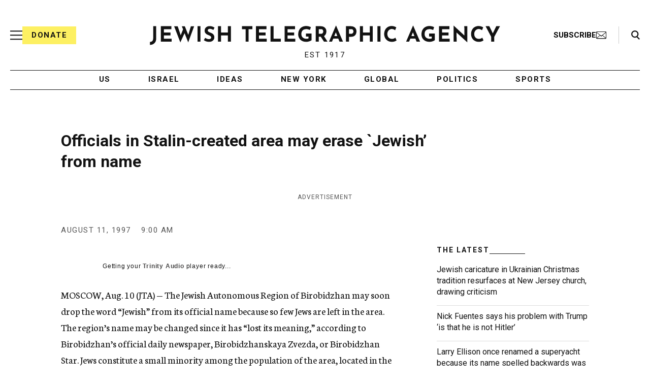

--- FILE ---
content_type: text/html; charset=utf-8
request_url: https://www.google.com/recaptcha/api2/anchor?ar=1&k=6Ld6pAMsAAAAAF2zZeBfcXtFUp1rPN8jbTR9-ads&co=aHR0cHM6Ly93d3cuanRhLm9yZzo0NDM.&hl=en&v=PoyoqOPhxBO7pBk68S4YbpHZ&size=normal&anchor-ms=20000&execute-ms=30000&cb=b4rbf4ijrqrl
body_size: 49460
content:
<!DOCTYPE HTML><html dir="ltr" lang="en"><head><meta http-equiv="Content-Type" content="text/html; charset=UTF-8">
<meta http-equiv="X-UA-Compatible" content="IE=edge">
<title>reCAPTCHA</title>
<style type="text/css">
/* cyrillic-ext */
@font-face {
  font-family: 'Roboto';
  font-style: normal;
  font-weight: 400;
  font-stretch: 100%;
  src: url(//fonts.gstatic.com/s/roboto/v48/KFO7CnqEu92Fr1ME7kSn66aGLdTylUAMa3GUBHMdazTgWw.woff2) format('woff2');
  unicode-range: U+0460-052F, U+1C80-1C8A, U+20B4, U+2DE0-2DFF, U+A640-A69F, U+FE2E-FE2F;
}
/* cyrillic */
@font-face {
  font-family: 'Roboto';
  font-style: normal;
  font-weight: 400;
  font-stretch: 100%;
  src: url(//fonts.gstatic.com/s/roboto/v48/KFO7CnqEu92Fr1ME7kSn66aGLdTylUAMa3iUBHMdazTgWw.woff2) format('woff2');
  unicode-range: U+0301, U+0400-045F, U+0490-0491, U+04B0-04B1, U+2116;
}
/* greek-ext */
@font-face {
  font-family: 'Roboto';
  font-style: normal;
  font-weight: 400;
  font-stretch: 100%;
  src: url(//fonts.gstatic.com/s/roboto/v48/KFO7CnqEu92Fr1ME7kSn66aGLdTylUAMa3CUBHMdazTgWw.woff2) format('woff2');
  unicode-range: U+1F00-1FFF;
}
/* greek */
@font-face {
  font-family: 'Roboto';
  font-style: normal;
  font-weight: 400;
  font-stretch: 100%;
  src: url(//fonts.gstatic.com/s/roboto/v48/KFO7CnqEu92Fr1ME7kSn66aGLdTylUAMa3-UBHMdazTgWw.woff2) format('woff2');
  unicode-range: U+0370-0377, U+037A-037F, U+0384-038A, U+038C, U+038E-03A1, U+03A3-03FF;
}
/* math */
@font-face {
  font-family: 'Roboto';
  font-style: normal;
  font-weight: 400;
  font-stretch: 100%;
  src: url(//fonts.gstatic.com/s/roboto/v48/KFO7CnqEu92Fr1ME7kSn66aGLdTylUAMawCUBHMdazTgWw.woff2) format('woff2');
  unicode-range: U+0302-0303, U+0305, U+0307-0308, U+0310, U+0312, U+0315, U+031A, U+0326-0327, U+032C, U+032F-0330, U+0332-0333, U+0338, U+033A, U+0346, U+034D, U+0391-03A1, U+03A3-03A9, U+03B1-03C9, U+03D1, U+03D5-03D6, U+03F0-03F1, U+03F4-03F5, U+2016-2017, U+2034-2038, U+203C, U+2040, U+2043, U+2047, U+2050, U+2057, U+205F, U+2070-2071, U+2074-208E, U+2090-209C, U+20D0-20DC, U+20E1, U+20E5-20EF, U+2100-2112, U+2114-2115, U+2117-2121, U+2123-214F, U+2190, U+2192, U+2194-21AE, U+21B0-21E5, U+21F1-21F2, U+21F4-2211, U+2213-2214, U+2216-22FF, U+2308-230B, U+2310, U+2319, U+231C-2321, U+2336-237A, U+237C, U+2395, U+239B-23B7, U+23D0, U+23DC-23E1, U+2474-2475, U+25AF, U+25B3, U+25B7, U+25BD, U+25C1, U+25CA, U+25CC, U+25FB, U+266D-266F, U+27C0-27FF, U+2900-2AFF, U+2B0E-2B11, U+2B30-2B4C, U+2BFE, U+3030, U+FF5B, U+FF5D, U+1D400-1D7FF, U+1EE00-1EEFF;
}
/* symbols */
@font-face {
  font-family: 'Roboto';
  font-style: normal;
  font-weight: 400;
  font-stretch: 100%;
  src: url(//fonts.gstatic.com/s/roboto/v48/KFO7CnqEu92Fr1ME7kSn66aGLdTylUAMaxKUBHMdazTgWw.woff2) format('woff2');
  unicode-range: U+0001-000C, U+000E-001F, U+007F-009F, U+20DD-20E0, U+20E2-20E4, U+2150-218F, U+2190, U+2192, U+2194-2199, U+21AF, U+21E6-21F0, U+21F3, U+2218-2219, U+2299, U+22C4-22C6, U+2300-243F, U+2440-244A, U+2460-24FF, U+25A0-27BF, U+2800-28FF, U+2921-2922, U+2981, U+29BF, U+29EB, U+2B00-2BFF, U+4DC0-4DFF, U+FFF9-FFFB, U+10140-1018E, U+10190-1019C, U+101A0, U+101D0-101FD, U+102E0-102FB, U+10E60-10E7E, U+1D2C0-1D2D3, U+1D2E0-1D37F, U+1F000-1F0FF, U+1F100-1F1AD, U+1F1E6-1F1FF, U+1F30D-1F30F, U+1F315, U+1F31C, U+1F31E, U+1F320-1F32C, U+1F336, U+1F378, U+1F37D, U+1F382, U+1F393-1F39F, U+1F3A7-1F3A8, U+1F3AC-1F3AF, U+1F3C2, U+1F3C4-1F3C6, U+1F3CA-1F3CE, U+1F3D4-1F3E0, U+1F3ED, U+1F3F1-1F3F3, U+1F3F5-1F3F7, U+1F408, U+1F415, U+1F41F, U+1F426, U+1F43F, U+1F441-1F442, U+1F444, U+1F446-1F449, U+1F44C-1F44E, U+1F453, U+1F46A, U+1F47D, U+1F4A3, U+1F4B0, U+1F4B3, U+1F4B9, U+1F4BB, U+1F4BF, U+1F4C8-1F4CB, U+1F4D6, U+1F4DA, U+1F4DF, U+1F4E3-1F4E6, U+1F4EA-1F4ED, U+1F4F7, U+1F4F9-1F4FB, U+1F4FD-1F4FE, U+1F503, U+1F507-1F50B, U+1F50D, U+1F512-1F513, U+1F53E-1F54A, U+1F54F-1F5FA, U+1F610, U+1F650-1F67F, U+1F687, U+1F68D, U+1F691, U+1F694, U+1F698, U+1F6AD, U+1F6B2, U+1F6B9-1F6BA, U+1F6BC, U+1F6C6-1F6CF, U+1F6D3-1F6D7, U+1F6E0-1F6EA, U+1F6F0-1F6F3, U+1F6F7-1F6FC, U+1F700-1F7FF, U+1F800-1F80B, U+1F810-1F847, U+1F850-1F859, U+1F860-1F887, U+1F890-1F8AD, U+1F8B0-1F8BB, U+1F8C0-1F8C1, U+1F900-1F90B, U+1F93B, U+1F946, U+1F984, U+1F996, U+1F9E9, U+1FA00-1FA6F, U+1FA70-1FA7C, U+1FA80-1FA89, U+1FA8F-1FAC6, U+1FACE-1FADC, U+1FADF-1FAE9, U+1FAF0-1FAF8, U+1FB00-1FBFF;
}
/* vietnamese */
@font-face {
  font-family: 'Roboto';
  font-style: normal;
  font-weight: 400;
  font-stretch: 100%;
  src: url(//fonts.gstatic.com/s/roboto/v48/KFO7CnqEu92Fr1ME7kSn66aGLdTylUAMa3OUBHMdazTgWw.woff2) format('woff2');
  unicode-range: U+0102-0103, U+0110-0111, U+0128-0129, U+0168-0169, U+01A0-01A1, U+01AF-01B0, U+0300-0301, U+0303-0304, U+0308-0309, U+0323, U+0329, U+1EA0-1EF9, U+20AB;
}
/* latin-ext */
@font-face {
  font-family: 'Roboto';
  font-style: normal;
  font-weight: 400;
  font-stretch: 100%;
  src: url(//fonts.gstatic.com/s/roboto/v48/KFO7CnqEu92Fr1ME7kSn66aGLdTylUAMa3KUBHMdazTgWw.woff2) format('woff2');
  unicode-range: U+0100-02BA, U+02BD-02C5, U+02C7-02CC, U+02CE-02D7, U+02DD-02FF, U+0304, U+0308, U+0329, U+1D00-1DBF, U+1E00-1E9F, U+1EF2-1EFF, U+2020, U+20A0-20AB, U+20AD-20C0, U+2113, U+2C60-2C7F, U+A720-A7FF;
}
/* latin */
@font-face {
  font-family: 'Roboto';
  font-style: normal;
  font-weight: 400;
  font-stretch: 100%;
  src: url(//fonts.gstatic.com/s/roboto/v48/KFO7CnqEu92Fr1ME7kSn66aGLdTylUAMa3yUBHMdazQ.woff2) format('woff2');
  unicode-range: U+0000-00FF, U+0131, U+0152-0153, U+02BB-02BC, U+02C6, U+02DA, U+02DC, U+0304, U+0308, U+0329, U+2000-206F, U+20AC, U+2122, U+2191, U+2193, U+2212, U+2215, U+FEFF, U+FFFD;
}
/* cyrillic-ext */
@font-face {
  font-family: 'Roboto';
  font-style: normal;
  font-weight: 500;
  font-stretch: 100%;
  src: url(//fonts.gstatic.com/s/roboto/v48/KFO7CnqEu92Fr1ME7kSn66aGLdTylUAMa3GUBHMdazTgWw.woff2) format('woff2');
  unicode-range: U+0460-052F, U+1C80-1C8A, U+20B4, U+2DE0-2DFF, U+A640-A69F, U+FE2E-FE2F;
}
/* cyrillic */
@font-face {
  font-family: 'Roboto';
  font-style: normal;
  font-weight: 500;
  font-stretch: 100%;
  src: url(//fonts.gstatic.com/s/roboto/v48/KFO7CnqEu92Fr1ME7kSn66aGLdTylUAMa3iUBHMdazTgWw.woff2) format('woff2');
  unicode-range: U+0301, U+0400-045F, U+0490-0491, U+04B0-04B1, U+2116;
}
/* greek-ext */
@font-face {
  font-family: 'Roboto';
  font-style: normal;
  font-weight: 500;
  font-stretch: 100%;
  src: url(//fonts.gstatic.com/s/roboto/v48/KFO7CnqEu92Fr1ME7kSn66aGLdTylUAMa3CUBHMdazTgWw.woff2) format('woff2');
  unicode-range: U+1F00-1FFF;
}
/* greek */
@font-face {
  font-family: 'Roboto';
  font-style: normal;
  font-weight: 500;
  font-stretch: 100%;
  src: url(//fonts.gstatic.com/s/roboto/v48/KFO7CnqEu92Fr1ME7kSn66aGLdTylUAMa3-UBHMdazTgWw.woff2) format('woff2');
  unicode-range: U+0370-0377, U+037A-037F, U+0384-038A, U+038C, U+038E-03A1, U+03A3-03FF;
}
/* math */
@font-face {
  font-family: 'Roboto';
  font-style: normal;
  font-weight: 500;
  font-stretch: 100%;
  src: url(//fonts.gstatic.com/s/roboto/v48/KFO7CnqEu92Fr1ME7kSn66aGLdTylUAMawCUBHMdazTgWw.woff2) format('woff2');
  unicode-range: U+0302-0303, U+0305, U+0307-0308, U+0310, U+0312, U+0315, U+031A, U+0326-0327, U+032C, U+032F-0330, U+0332-0333, U+0338, U+033A, U+0346, U+034D, U+0391-03A1, U+03A3-03A9, U+03B1-03C9, U+03D1, U+03D5-03D6, U+03F0-03F1, U+03F4-03F5, U+2016-2017, U+2034-2038, U+203C, U+2040, U+2043, U+2047, U+2050, U+2057, U+205F, U+2070-2071, U+2074-208E, U+2090-209C, U+20D0-20DC, U+20E1, U+20E5-20EF, U+2100-2112, U+2114-2115, U+2117-2121, U+2123-214F, U+2190, U+2192, U+2194-21AE, U+21B0-21E5, U+21F1-21F2, U+21F4-2211, U+2213-2214, U+2216-22FF, U+2308-230B, U+2310, U+2319, U+231C-2321, U+2336-237A, U+237C, U+2395, U+239B-23B7, U+23D0, U+23DC-23E1, U+2474-2475, U+25AF, U+25B3, U+25B7, U+25BD, U+25C1, U+25CA, U+25CC, U+25FB, U+266D-266F, U+27C0-27FF, U+2900-2AFF, U+2B0E-2B11, U+2B30-2B4C, U+2BFE, U+3030, U+FF5B, U+FF5D, U+1D400-1D7FF, U+1EE00-1EEFF;
}
/* symbols */
@font-face {
  font-family: 'Roboto';
  font-style: normal;
  font-weight: 500;
  font-stretch: 100%;
  src: url(//fonts.gstatic.com/s/roboto/v48/KFO7CnqEu92Fr1ME7kSn66aGLdTylUAMaxKUBHMdazTgWw.woff2) format('woff2');
  unicode-range: U+0001-000C, U+000E-001F, U+007F-009F, U+20DD-20E0, U+20E2-20E4, U+2150-218F, U+2190, U+2192, U+2194-2199, U+21AF, U+21E6-21F0, U+21F3, U+2218-2219, U+2299, U+22C4-22C6, U+2300-243F, U+2440-244A, U+2460-24FF, U+25A0-27BF, U+2800-28FF, U+2921-2922, U+2981, U+29BF, U+29EB, U+2B00-2BFF, U+4DC0-4DFF, U+FFF9-FFFB, U+10140-1018E, U+10190-1019C, U+101A0, U+101D0-101FD, U+102E0-102FB, U+10E60-10E7E, U+1D2C0-1D2D3, U+1D2E0-1D37F, U+1F000-1F0FF, U+1F100-1F1AD, U+1F1E6-1F1FF, U+1F30D-1F30F, U+1F315, U+1F31C, U+1F31E, U+1F320-1F32C, U+1F336, U+1F378, U+1F37D, U+1F382, U+1F393-1F39F, U+1F3A7-1F3A8, U+1F3AC-1F3AF, U+1F3C2, U+1F3C4-1F3C6, U+1F3CA-1F3CE, U+1F3D4-1F3E0, U+1F3ED, U+1F3F1-1F3F3, U+1F3F5-1F3F7, U+1F408, U+1F415, U+1F41F, U+1F426, U+1F43F, U+1F441-1F442, U+1F444, U+1F446-1F449, U+1F44C-1F44E, U+1F453, U+1F46A, U+1F47D, U+1F4A3, U+1F4B0, U+1F4B3, U+1F4B9, U+1F4BB, U+1F4BF, U+1F4C8-1F4CB, U+1F4D6, U+1F4DA, U+1F4DF, U+1F4E3-1F4E6, U+1F4EA-1F4ED, U+1F4F7, U+1F4F9-1F4FB, U+1F4FD-1F4FE, U+1F503, U+1F507-1F50B, U+1F50D, U+1F512-1F513, U+1F53E-1F54A, U+1F54F-1F5FA, U+1F610, U+1F650-1F67F, U+1F687, U+1F68D, U+1F691, U+1F694, U+1F698, U+1F6AD, U+1F6B2, U+1F6B9-1F6BA, U+1F6BC, U+1F6C6-1F6CF, U+1F6D3-1F6D7, U+1F6E0-1F6EA, U+1F6F0-1F6F3, U+1F6F7-1F6FC, U+1F700-1F7FF, U+1F800-1F80B, U+1F810-1F847, U+1F850-1F859, U+1F860-1F887, U+1F890-1F8AD, U+1F8B0-1F8BB, U+1F8C0-1F8C1, U+1F900-1F90B, U+1F93B, U+1F946, U+1F984, U+1F996, U+1F9E9, U+1FA00-1FA6F, U+1FA70-1FA7C, U+1FA80-1FA89, U+1FA8F-1FAC6, U+1FACE-1FADC, U+1FADF-1FAE9, U+1FAF0-1FAF8, U+1FB00-1FBFF;
}
/* vietnamese */
@font-face {
  font-family: 'Roboto';
  font-style: normal;
  font-weight: 500;
  font-stretch: 100%;
  src: url(//fonts.gstatic.com/s/roboto/v48/KFO7CnqEu92Fr1ME7kSn66aGLdTylUAMa3OUBHMdazTgWw.woff2) format('woff2');
  unicode-range: U+0102-0103, U+0110-0111, U+0128-0129, U+0168-0169, U+01A0-01A1, U+01AF-01B0, U+0300-0301, U+0303-0304, U+0308-0309, U+0323, U+0329, U+1EA0-1EF9, U+20AB;
}
/* latin-ext */
@font-face {
  font-family: 'Roboto';
  font-style: normal;
  font-weight: 500;
  font-stretch: 100%;
  src: url(//fonts.gstatic.com/s/roboto/v48/KFO7CnqEu92Fr1ME7kSn66aGLdTylUAMa3KUBHMdazTgWw.woff2) format('woff2');
  unicode-range: U+0100-02BA, U+02BD-02C5, U+02C7-02CC, U+02CE-02D7, U+02DD-02FF, U+0304, U+0308, U+0329, U+1D00-1DBF, U+1E00-1E9F, U+1EF2-1EFF, U+2020, U+20A0-20AB, U+20AD-20C0, U+2113, U+2C60-2C7F, U+A720-A7FF;
}
/* latin */
@font-face {
  font-family: 'Roboto';
  font-style: normal;
  font-weight: 500;
  font-stretch: 100%;
  src: url(//fonts.gstatic.com/s/roboto/v48/KFO7CnqEu92Fr1ME7kSn66aGLdTylUAMa3yUBHMdazQ.woff2) format('woff2');
  unicode-range: U+0000-00FF, U+0131, U+0152-0153, U+02BB-02BC, U+02C6, U+02DA, U+02DC, U+0304, U+0308, U+0329, U+2000-206F, U+20AC, U+2122, U+2191, U+2193, U+2212, U+2215, U+FEFF, U+FFFD;
}
/* cyrillic-ext */
@font-face {
  font-family: 'Roboto';
  font-style: normal;
  font-weight: 900;
  font-stretch: 100%;
  src: url(//fonts.gstatic.com/s/roboto/v48/KFO7CnqEu92Fr1ME7kSn66aGLdTylUAMa3GUBHMdazTgWw.woff2) format('woff2');
  unicode-range: U+0460-052F, U+1C80-1C8A, U+20B4, U+2DE0-2DFF, U+A640-A69F, U+FE2E-FE2F;
}
/* cyrillic */
@font-face {
  font-family: 'Roboto';
  font-style: normal;
  font-weight: 900;
  font-stretch: 100%;
  src: url(//fonts.gstatic.com/s/roboto/v48/KFO7CnqEu92Fr1ME7kSn66aGLdTylUAMa3iUBHMdazTgWw.woff2) format('woff2');
  unicode-range: U+0301, U+0400-045F, U+0490-0491, U+04B0-04B1, U+2116;
}
/* greek-ext */
@font-face {
  font-family: 'Roboto';
  font-style: normal;
  font-weight: 900;
  font-stretch: 100%;
  src: url(//fonts.gstatic.com/s/roboto/v48/KFO7CnqEu92Fr1ME7kSn66aGLdTylUAMa3CUBHMdazTgWw.woff2) format('woff2');
  unicode-range: U+1F00-1FFF;
}
/* greek */
@font-face {
  font-family: 'Roboto';
  font-style: normal;
  font-weight: 900;
  font-stretch: 100%;
  src: url(//fonts.gstatic.com/s/roboto/v48/KFO7CnqEu92Fr1ME7kSn66aGLdTylUAMa3-UBHMdazTgWw.woff2) format('woff2');
  unicode-range: U+0370-0377, U+037A-037F, U+0384-038A, U+038C, U+038E-03A1, U+03A3-03FF;
}
/* math */
@font-face {
  font-family: 'Roboto';
  font-style: normal;
  font-weight: 900;
  font-stretch: 100%;
  src: url(//fonts.gstatic.com/s/roboto/v48/KFO7CnqEu92Fr1ME7kSn66aGLdTylUAMawCUBHMdazTgWw.woff2) format('woff2');
  unicode-range: U+0302-0303, U+0305, U+0307-0308, U+0310, U+0312, U+0315, U+031A, U+0326-0327, U+032C, U+032F-0330, U+0332-0333, U+0338, U+033A, U+0346, U+034D, U+0391-03A1, U+03A3-03A9, U+03B1-03C9, U+03D1, U+03D5-03D6, U+03F0-03F1, U+03F4-03F5, U+2016-2017, U+2034-2038, U+203C, U+2040, U+2043, U+2047, U+2050, U+2057, U+205F, U+2070-2071, U+2074-208E, U+2090-209C, U+20D0-20DC, U+20E1, U+20E5-20EF, U+2100-2112, U+2114-2115, U+2117-2121, U+2123-214F, U+2190, U+2192, U+2194-21AE, U+21B0-21E5, U+21F1-21F2, U+21F4-2211, U+2213-2214, U+2216-22FF, U+2308-230B, U+2310, U+2319, U+231C-2321, U+2336-237A, U+237C, U+2395, U+239B-23B7, U+23D0, U+23DC-23E1, U+2474-2475, U+25AF, U+25B3, U+25B7, U+25BD, U+25C1, U+25CA, U+25CC, U+25FB, U+266D-266F, U+27C0-27FF, U+2900-2AFF, U+2B0E-2B11, U+2B30-2B4C, U+2BFE, U+3030, U+FF5B, U+FF5D, U+1D400-1D7FF, U+1EE00-1EEFF;
}
/* symbols */
@font-face {
  font-family: 'Roboto';
  font-style: normal;
  font-weight: 900;
  font-stretch: 100%;
  src: url(//fonts.gstatic.com/s/roboto/v48/KFO7CnqEu92Fr1ME7kSn66aGLdTylUAMaxKUBHMdazTgWw.woff2) format('woff2');
  unicode-range: U+0001-000C, U+000E-001F, U+007F-009F, U+20DD-20E0, U+20E2-20E4, U+2150-218F, U+2190, U+2192, U+2194-2199, U+21AF, U+21E6-21F0, U+21F3, U+2218-2219, U+2299, U+22C4-22C6, U+2300-243F, U+2440-244A, U+2460-24FF, U+25A0-27BF, U+2800-28FF, U+2921-2922, U+2981, U+29BF, U+29EB, U+2B00-2BFF, U+4DC0-4DFF, U+FFF9-FFFB, U+10140-1018E, U+10190-1019C, U+101A0, U+101D0-101FD, U+102E0-102FB, U+10E60-10E7E, U+1D2C0-1D2D3, U+1D2E0-1D37F, U+1F000-1F0FF, U+1F100-1F1AD, U+1F1E6-1F1FF, U+1F30D-1F30F, U+1F315, U+1F31C, U+1F31E, U+1F320-1F32C, U+1F336, U+1F378, U+1F37D, U+1F382, U+1F393-1F39F, U+1F3A7-1F3A8, U+1F3AC-1F3AF, U+1F3C2, U+1F3C4-1F3C6, U+1F3CA-1F3CE, U+1F3D4-1F3E0, U+1F3ED, U+1F3F1-1F3F3, U+1F3F5-1F3F7, U+1F408, U+1F415, U+1F41F, U+1F426, U+1F43F, U+1F441-1F442, U+1F444, U+1F446-1F449, U+1F44C-1F44E, U+1F453, U+1F46A, U+1F47D, U+1F4A3, U+1F4B0, U+1F4B3, U+1F4B9, U+1F4BB, U+1F4BF, U+1F4C8-1F4CB, U+1F4D6, U+1F4DA, U+1F4DF, U+1F4E3-1F4E6, U+1F4EA-1F4ED, U+1F4F7, U+1F4F9-1F4FB, U+1F4FD-1F4FE, U+1F503, U+1F507-1F50B, U+1F50D, U+1F512-1F513, U+1F53E-1F54A, U+1F54F-1F5FA, U+1F610, U+1F650-1F67F, U+1F687, U+1F68D, U+1F691, U+1F694, U+1F698, U+1F6AD, U+1F6B2, U+1F6B9-1F6BA, U+1F6BC, U+1F6C6-1F6CF, U+1F6D3-1F6D7, U+1F6E0-1F6EA, U+1F6F0-1F6F3, U+1F6F7-1F6FC, U+1F700-1F7FF, U+1F800-1F80B, U+1F810-1F847, U+1F850-1F859, U+1F860-1F887, U+1F890-1F8AD, U+1F8B0-1F8BB, U+1F8C0-1F8C1, U+1F900-1F90B, U+1F93B, U+1F946, U+1F984, U+1F996, U+1F9E9, U+1FA00-1FA6F, U+1FA70-1FA7C, U+1FA80-1FA89, U+1FA8F-1FAC6, U+1FACE-1FADC, U+1FADF-1FAE9, U+1FAF0-1FAF8, U+1FB00-1FBFF;
}
/* vietnamese */
@font-face {
  font-family: 'Roboto';
  font-style: normal;
  font-weight: 900;
  font-stretch: 100%;
  src: url(//fonts.gstatic.com/s/roboto/v48/KFO7CnqEu92Fr1ME7kSn66aGLdTylUAMa3OUBHMdazTgWw.woff2) format('woff2');
  unicode-range: U+0102-0103, U+0110-0111, U+0128-0129, U+0168-0169, U+01A0-01A1, U+01AF-01B0, U+0300-0301, U+0303-0304, U+0308-0309, U+0323, U+0329, U+1EA0-1EF9, U+20AB;
}
/* latin-ext */
@font-face {
  font-family: 'Roboto';
  font-style: normal;
  font-weight: 900;
  font-stretch: 100%;
  src: url(//fonts.gstatic.com/s/roboto/v48/KFO7CnqEu92Fr1ME7kSn66aGLdTylUAMa3KUBHMdazTgWw.woff2) format('woff2');
  unicode-range: U+0100-02BA, U+02BD-02C5, U+02C7-02CC, U+02CE-02D7, U+02DD-02FF, U+0304, U+0308, U+0329, U+1D00-1DBF, U+1E00-1E9F, U+1EF2-1EFF, U+2020, U+20A0-20AB, U+20AD-20C0, U+2113, U+2C60-2C7F, U+A720-A7FF;
}
/* latin */
@font-face {
  font-family: 'Roboto';
  font-style: normal;
  font-weight: 900;
  font-stretch: 100%;
  src: url(//fonts.gstatic.com/s/roboto/v48/KFO7CnqEu92Fr1ME7kSn66aGLdTylUAMa3yUBHMdazQ.woff2) format('woff2');
  unicode-range: U+0000-00FF, U+0131, U+0152-0153, U+02BB-02BC, U+02C6, U+02DA, U+02DC, U+0304, U+0308, U+0329, U+2000-206F, U+20AC, U+2122, U+2191, U+2193, U+2212, U+2215, U+FEFF, U+FFFD;
}

</style>
<link rel="stylesheet" type="text/css" href="https://www.gstatic.com/recaptcha/releases/PoyoqOPhxBO7pBk68S4YbpHZ/styles__ltr.css">
<script nonce="UzfQRyLoYWoRL0Afwj-2rA" type="text/javascript">window['__recaptcha_api'] = 'https://www.google.com/recaptcha/api2/';</script>
<script type="text/javascript" src="https://www.gstatic.com/recaptcha/releases/PoyoqOPhxBO7pBk68S4YbpHZ/recaptcha__en.js" nonce="UzfQRyLoYWoRL0Afwj-2rA">
      
    </script></head>
<body><div id="rc-anchor-alert" class="rc-anchor-alert"></div>
<input type="hidden" id="recaptcha-token" value="[base64]">
<script type="text/javascript" nonce="UzfQRyLoYWoRL0Afwj-2rA">
      recaptcha.anchor.Main.init("[\x22ainput\x22,[\x22bgdata\x22,\x22\x22,\[base64]/[base64]/[base64]/KE4oMTI0LHYsdi5HKSxMWihsLHYpKTpOKDEyNCx2LGwpLFYpLHYpLFQpKSxGKDE3MSx2KX0scjc9ZnVuY3Rpb24obCl7cmV0dXJuIGx9LEM9ZnVuY3Rpb24obCxWLHYpe04odixsLFYpLFZbYWtdPTI3OTZ9LG49ZnVuY3Rpb24obCxWKXtWLlg9KChWLlg/[base64]/[base64]/[base64]/[base64]/[base64]/[base64]/[base64]/[base64]/[base64]/[base64]/[base64]\\u003d\x22,\[base64]\\u003d\\u003d\x22,\[base64]/[base64]/DnS5yJ8ODaMKRKMK2w5HDh8OpCcKbPMKzw4bCnjPDrFHCsz/CrMK0wqjCqcKlMmLDikNuecOXwrXCjlhbYAlJdXlEacOqwpRdCCQbCkJYw4E+w6g3wqt5N8K8w707N8OiwpErwq7DusOkFlMlIxLChA1Zw7fCjcKYLWouwrRoIMOnw5rCvVXDjQE0w5cwKMOnFsKvIDLDrS/[base64]/[base64]/[base64]/DkcOpwoHDjhjCm8O/wrd2w7PCv3cGw7TDlCwSOsKhcVzDlmzDqQ/DrGPCrcKqw78KUsKrXsO1JcKgZcKBworCusKjw6RywodQw6hefFvCl0TDqMKBf8OCw6sKw6bDj3HDjMOEXVk9IcOWG8KUOijCgMOFKn4jBMOhwoJ+TU/Dnn0ZwoAWV8KeJzALw7HDlU3DpsO/woBOO8OQwq3CtFlQw4J0esO/GxDCsEjDm3khbAjCuMO8w7zDjSIkQmRUHcKRwrhvwp9Hw7vDojQtehjCrg/Cq8KbeyLCt8OewrwXwos/wrZpw5pZeMKoe05SUMO+w67CmTQHwrDCtcOEw6J3KMOMe8ORwoA/[base64]/[base64]/LFnDgktdw4pTTEPCjw7Dt8OYcXpKecKiG8Kkw4zDgW5xw5bCnB7DgS7DrcOywrgBYHTCpMKyQTB9woYowooIw5/Co8KHSjhowpDCsMKSw5s4d1DDt8Obw7fCkWlDw4XDq8KwEydDUMONLcOCwpnDuyLDjsO/wr/[base64]/CoMK6w47DiMO0O8KVwpwKSRsuwrTDu8OOcA7CusOEw6PDkMOrwpwiGcK0SnwsHXp8KsOqVMOMNMOMVDrDthrCucO5wr5AGHzClMOnw5HDqGVXW8OgwqhzwrZKw7AXwr7Cn2dWZjvDlkzCs8OrXcOgwqVSworCosOew47DiMOPLF5kYlPDsVoFwrHDoTAACcK/[base64]/CksKfwqrDglbDk1LCu8KTw4dvwr0Ow444woMAw5nDtzY0KsOtM8Kywr/[base64]/[base64]/[base64]/[base64]/CuhHDhwXCtx/CgsK8JsOpZXIzMG5CLMOqw4pCw487cMKnwrDDvk0iGggXw7zClhUUey3CpTU6wrbDngIFCMOnWMKwwprCmHRgwq0Jw6fDhsKEwoPCuTk5wo1/wqt6w5zDmyVYw4g5XD8awpQyEsOvw4zCu0c1w4stKMO6wp/CpcKwwoXClV1vbGYiPjzCq8OnVhLDsiBEfsOFGsOKwpYcwo7CicKrCF0/[base64]/MTTDqlwWe1fCu8OeRcOow58vw5zCksOtw6nCpsO3LcOPwq4Lw7vCtgvDssOTwqDDlsKGwolcwqNeOy1PwrcYFcOpCsKhw7sww5PCucO5w6I+CQPCgsOVw5LCoQDDvsK8R8Orw7vCicOew4XDhcK1w5bDojoXC3knRcOXRC7DuQjCnQY6VAViYcOUwp/CjcKyYcKGwqsUI8KbRcK6wq4pw5MJZcKOw5ouwpPCo1QJTHwAwqfCgnPDu8O1AnfCp8OywqA2wpbCmhLDgwM0w7oKBMKww6AgwpcdMW/[base64]/CrcKaUhZqw6XDmgpPwonCoxZ6KVnCjVHDncK1UEJRw6TDpMOrw5Y0wqDDmUvCqk3Cq17DkH0ZIyfCr8KAwqpSDcKLHVlzw4kSwqw2wqLDrFJXGMOGwpbDhMKWw7DCu8OmBsKdHcO/LcOCUcKhA8Odw7vCscOKPcKwbUtYwozDrMKdEMKoA8OVRyDDii/CssK7wqfDrcOcZSdbw73CrcOswpl+wojCtMOGwrbClMKAMnXCk1DDrm7CpETCqcKxbmXDsFRYRsOkw6JKK8OfAMKgw4wUw6zClkTDtiVkw6HCmcODwpYQSMKQZCxBDsKREwPCgGHDpcO6QjAzQ8KCQTExwqJJaU7DuUpUElvCu8KIwoI9SW/CrxDDmlXCuxRkw5lvw5vDhMOewozCt8Kqw53DoEfCnsKoIk/CvMO2DsK6wogAHsKKZsOXw6osw7EjMD7DiVrDpEl6SMKdLjvCjgLCvioffQstw7hHw4sXwpYzw4XCv23DqMKTwrk9RsOJfnHDjABUwpHDhsO3A25Fb8KhH8OWZzPDvMOPKXFNw48pZcOfMMO6Z2d9DcK6w6nDnFYswpc/wqrCnFvCghXCiB4XZGvDucO9wr/CssKMRUXCmsOUSA0oP10kw5TCqcKVZcKtaiHCvsOyOCxHXjwiw6YMQsKvwpDCmcKBwrNpQMOdD28NwpHCrCVFKcKDwqzCgE81Tig/[base64]/w6dYe8OoQR8nw4jCvxxpbSAEw5/DhMKzOCzCrsO/wrrDk8Okw68zHVJrwpnDv8Ogw70BfMK+w4bCs8OHMMOhw7nDosOlwrHDohYpa8KhwrBnw5RoYMKNwonCkcKpMQzCk8KUWgHCmcOwCRrDncOjwpvCpFTCoivCi8OIwpp3w6bCk8OyGTnDkjTCuU3Dg8OwwrrDnBfDtV4Xw6g5CsOSdMOQw4DDgx/DiB/[base64]/w7zDvRLDtUzCk2Vgw5ciwozDs31VAmzDsn7Cm8Krw59cw6AvO8Kfw4jDoVHDlMO/wqdbw7vDo8Omw47CngTDlsKFw6cBR8OMTjbCscOrw5lmYEVKw5sjZ8OhwobDolrDjcOTw5HCuhLCpcOmX2vDrXLClBrCtTJCE8KTQcKTT8KPFsK3w4FrCMKUblN8wqZvJMKMw7jDmQ0OMWtxX3UXw6bDmMKpw5weeMOzPjsecwMjT8KVeQhFKD1tFSZ6wqYRa8O/w4gEwofCvcKOwrtwVDAVYsKPw5lwwqfDu8OxHsOdQ8O8wo3Cu8KcJE40wpnCpsKsCMKUdcK8w63CmMOfwpk+Yl0FW8KpdRZyP319w63CvcOuRnZmSnFnA8Kiwp5sw7lkw4QSwoM6w7HCnUcrT8Olw68fHsOdwp/Dmyobw7TDkHrCl8KEdljClMOUVjw4w6Atw5VWw5sZe8KJIMKkI1vCi8O2CcKDXzZFecOqwqs8wphaN8OHX1EfwqDCujACBMKLLHHDiWLCsMOew7/CrWZtJsK1H8KnOifDtsOVLwTCsMOLXUjCisKdS0XDsMKaYS/DtRLDhSbCuQ3Dj1nDiicjwpTCrcO6bcKRwqE6woZFwrLCpsKpNUBSawN9wp3Dh8KYw4lfwrjCqU7CticHOgDCvMKlVjnDqcKzXh/Ds8KbeETDvG7DtcOJDRrClxzCtMKiwoZyUMOrB05sw7pNwo7CoMKUw41tWhE3w7HDuMKfI8OXwo/DrsO3w6cnwr0VLD8eKRLDm8KndmPDosOgwojCg3zCjBPCvMKnOMKAw5JDwrTCqnVFPS0gw4nChlbDqMKrw6fCjEQBwrMqwqIYaMOtw5XDtMOELsOgwotYwq1vw7sIRkx8MQPCiA/CgUnDscKnJ8KhGDMEw5lBDcOARyJww7nDqMK6Q2vCqcKTRlVFVcOCTsOYNUTDnW0Kw6ZwMXzDuiUPDzbClsK3FcKFw6PDp0oyw7k9w5sOwpnDgD8JwqbDg8Ojw5hRwozDqMOaw5MjSsOkwqDDkz0VTMKBKMOvRQlMw4xUeWLDvsK0fsOMw6Y/acOQQlPDqBPCs8O8wrbDgsKmwod+f8KOWcKBw5PDvMKcw449woDDujjDtsKpw7okFjx8Mw0Fwq/CgcKYZ8OiQsKtfxDCjyLCtsKkw40nwrUqJMOcW0xhw43DmsKVZStCe3zDlsKlBkLChH5LZcOWJMKvRwstwqjDh8OiwrfDhDVfQ8KlwpfDncOPwroMwo83wqVXw6LDr8OsYcK/CcOFwrtLwqUUCcOsMkJ0w6zCuRcGw6fCpxwRwqzDln7DhVM1w7TCn8KiwpsTAAXDgsOkwpkAOcO1U8KHw44vMcKZAmYQK0DDu8KUAMOYHMKqJT14UcO5FcKdaEt6HBDDr8OMw7RlW8KDalQSDkJsw6PCs8OBf0nDvXDDngHDny/CvMKMwoUaLcOPwpPCvyzCnsOjby7Dp008dA9BYsK7cMKwdCrDoDV+w4wfLQjDmsK2wofDicOZfAkmw5rCrGhmXnTDu8K6wpXCucOmw4bDrcKjw4TDtcOHwrBra1XCl8KWHip/DcOEwpRdw6jDp8OcwqHDrUjDucO/woLCn8K+w44zdMKrAUnDvcKRfcKUb8OQw73DlTcUw5JMwpV7C8KRBQDCksKNw6rDryDDgMO1wprDg8OSXy01wpPCv8KbwqvDsUBaw6JtbMKJw6dxOcOVwpBUwoVYWiNjfl/DmCV9eXxuw6Njwq3DlsKFwpHDhCVRwokLwpAWJl0IwoPDi8O7ccKAWsK8XcK2ckg6wqV9wpTDtELDjAHCnU4mY8K7woV5TcOtwqxzw6TDrR7DoH8lwoTDgsKWw77CkMOQE8OhwpzDjcO7wph6Z8KRZhspw77Cl8Oww6zDg2U/XyE+O8K0Y07CtMKIE37Dg8Opw7fDhsO4wpvCiMOxWsKtw7PDmMOoMsOoZMKJw5QtUlfCoj5/QcKOw5vDosKDccO/XcOaw4MwBULCpCbChjNbfwtaXB9ZN3YwwqkFw50KwrLCi8K6HMKiw5fDv31/[base64]/DoSBTL8OWOifCksO+wrF6SQNOwp8swo4VAlXChcKrfFpQG00EwoXCvcK2JnfCtF/CojgDaMOtC8K1wpk9w73CkcKCw5fCo8Ojw6kdM8KWwotqGsKCw5/CqW3CrMO+w7nCn2Juw47Cn2jCmTfChcOOUSzDtSxqwrLCgFsGw6XCo8Oyw4TDsB/CnsO6w7FGwrLCnF7DuMKTDQN7w6PDqzXDoMO0QsKNYMOjbRLCt3E1dcKWb8OsDhPCmsOqw590QFLCqkZsacKZw7DDmMK/NMOkNcOMPcKtw43Cj2XDpkLDucKfK8O7wqZ2w4DDrDp3LkjDsTvDo1t7UghlwrzDgwHCucOaHmTCmMK1RcOGWcK6aTjCksKGwp/CqsKzATnDl3vDtmVJw5jDvMKBwoHCg8KVwqkvWhbCi8OhwpN7EMKRw4TClFbCusODwoHDjlN4SsOWwowmBMKmwpPCqyB2GA3DvkgwwqfChMKZw45eVTPCkhd/w7jCuUMYKFvDiD1qSMO1wqRkD8KHZit1w5PCmcKpw7/DoMO9w7rDo2rCicOMwrjDj1/DksO+w4jCi8K7w7cFNwLDmcKUw4XDhsKaKU4wWkvCisOdwok4T8OsIsO4w4hnJMK6w50yw4XCrcKiw7LCnMKHwp/CuSDDvifCgQbDm8KmXcKRM8OBdcO3w4jDksOIMljCo0BpwrUJwrgCw5LCv8KAwqF9wr7Ctig+UnF6wrsXwpHCrzbCgh4gwp7CmFkvIETDiCgFwpTCim3Dq8OBHjx5N8KhwrLDssKhw5JYEsOfw6LDiAXCoz7CuQMxw5gwNXIVwp1wwq4JwocIPsKINjnDncOOdF/DpF3CpTTDucK6VQQKw7jCg8KRcxTDnMKkZMK0wrwKUcKBw6ZzaCBlRSEfwpfCn8OBeMKmwqzDscO4YMOhw4J3MMKdJBzCvm3Dmm7Cg8OUwrDCthUWwqVXEsKQH8KMC8KUPMO8XBPDo8OMwoY2BkzDqiFEw5vCiG5fw4lFQFdBw7Jpw7kbw7fCgsKoP8KsEhY1w6l/NMKDwprDnMOHRHzCqEE3w6Ehw6PDpMOPElzDocOsNHbDrcKtwprCgMO+w7jCr8KpDMORbH/DqsKXE8KbwqInYDXDkMOowr0MU8KbwqXChjcnRMOQesKdwpnCgsKvFy3Cg8KCHMK4w4XCgBDCuDfDscOQVy4Awr7DusOzaSYZw6dLwqhjPsKdwq1EHMKkwofDsRfCgxEbPcOVw6/CiwNSw6XCvg1Ow6Fuw4IZw4YiIlzDvhfCsUbDnMOFT8KoF8Kww6PCjsKrw7sWwrfDtsKkNcOaw51Dw7dcUzk/eRQCwrPCqMKuJyvDkMKoV8KGCcKjGVPCj8OswrrDh301aQHDocKJU8O8w5wlBhLDil4lwrnDmTbDqFXChsOOUsOoYQHDvmbDoU7Cl8OBw4PClcOxwqzDgQsSwqzDgcK1LsKZw496e8KVecK2w7IMA8KXwoVVW8Kfw6/[base64]/[base64]/[base64]/LMODwqdww4U2ZMO2wqTCiEPDhwLDhMO+X8OtbFzDox8WAMOQBAAGw7XCgsO/Sz3DuMKRw5xZHCzDsMKqw7XDhsO6w4x/Jk/CnSvCnsKxMhNlOcO5TMKZw6TCqMK8GHY/[base64]/wrllfEDDlcO1wq7DmgMYw5LDmQPDrcOqw5fDrj/ChFXDn8OYwotzD8OHBcK3w6I/QFDCmnp5QcOawo8Awq/DoUDDk2TDgcOfwoLDmFHDrcKDw7rDssKTY2JNLcKlwqrCqMOSZkvDtFDDoMK4d3rCt8K/d8KgwpPCqnrCl8OWw7bCohBcw7QGwr/[base64]/CmcKbAMKww5V8w4kBBMKVwqIrwpjDjAQCDjNDwqYUw5nDk8KCwqvCj013wo55w4LDv0jDoMOGwr41YcKSChbCiDIsbl7CvcOmPMKkw5FnQkPCozs5VMOtw4vCpMOdw5XCqcKgwqLCt8OqBRzCpcOSXsK/wqrCkiFAEMO7w5vCnsKrwr7DpkbCh8OYEShVbcOFOcKmTRpII8OpexLCnsKjPQQBw5YSf05dw5/ChsOJw6XCssOBQyp4wr0Ww6hjw5rDhg1xwp4ZwonCrsO+bMKSw7/ClXDCosKtBD0GTMKIw5fDmX0ZfQTDq37DsHlpwpfDhcKGOhLDuxMYJ8OcwpvDn1HDtcOnwp9zwoFEI0QqBkhew4vDncKCwrFBFk/DkADDnMOAwrPDkgvDmMOwLQbDocKnP8OTZcOzworCnybCh8OHw4/CnQ7DpsOrw6fDtcOJw7JKw7s1VMOTQHbCscKDwpzDkmrCtsKewrjDngETY8K8w4zDg1TCmnrCt8OvPmvDukfDjcOHUy7Ck0oBAsKAwqjDoxoCWibChcKxw5dMeGw0wrrDtRjDsUFwL35ow4/[base64]/w7fDucOgw4PChMKbwpPDrQYcwqTDkMOyw7p+V8KNwotiw7LDgXrCgcKMw5HCgVEKw5x1wo/ChwjCtsKCwqZJdsOnwrbDhcOiclzCmhVHwrjCmDZfU8OmwqcDSmnDucKdHELCh8O+cMK1K8OQOsKSeHDDpcOLwrPCiMKow7LChDR7w4JNw792w446YcKswp0pHGvCoMOdZn/ChiU6AShnSgbDksKCw4XCtMOQw6zCsXLDvTV/[base64]/[base64]/DcKnwodedsODSSpIwrJKwqXDvTnDoFI+M1rCrGXDqChew6YKwq/ClnIQw5XDp8K/wqA9JXXDjEvDr8OAA3nDqMOxwopXE8O+wpjDphAWw6kOwpPDk8ORw4wuwpJUOF/Cn2t9wpZ+w6nDpMOXWT7CtUtBZV/CpcO2w4Qkw4fCg1vDv8ODw5TDnMK1CXIZwpZuw4cjN8OAU8KRw47CgMOpw6bCksOWw5dfLknCtXtRG2BCwrtMJsKCw71Swq5Vwo7DucKkd8OkATzCgVrDi0HCrMOsaE4ew57ChsOgeWbCr3MwwrXCksKkw5LDpXUDw6UJHGnDuMO/wrcHwrFQwrI0wq7CjxfDmsOVKD7Dul42NgjDjMOrwqrCjsKBQHF/w5zDlMOKwr1jw78Sw49BImPDv1HDgcK/wrjDlMK9wqguw7fCm0bCpwtcwqHCm8KUdWRjw4QHw7fCk2cDKMOBSMOXcsOMT8Kywo3Dt3DCt8O2w73DsHcdNMKiIsOOG3bDkiZSZcK2dMKVwqHDglwZW3/ClsKAw7TDtMKEw50/[base64]/[base64]/wpJpbxPDhwnDg8O6RcO2bsOhwpLDlS8GQ8OpVsOywrhow51Ww6hEw5ZhLMKYXW3Cnno/w4MGOWB9Ck/CqsK3wrArQcOLw4rDpMOUw6x7VyhaNMOqwrZFw59TPgoCZB7Cl8KZRCXDgcOMw6EvAh7Dj8KzwpPCgmzDrDfDisKaZkrDoiU8cFPCqMORwoLCj8KJS8OdFU1WwoE7w4fCpMO2w6/DlwE0V1w9Kz1Jw4VJwrYXw7AqQsKswqIjwrkkwrDCpsOHAMK6ITRtZQ/[base64]/Cn2tiwphgdS7CmMKeR8OVYMOgwpDDp8KKwqjCsCjDtkIvw5vDqsKXwoVZR8KTGHjCssO0c1/DoHV+w65UwpoCMQrCnVl7w6TCvMKawosww7MGw7TCtmNBdsKUwrkuwqoDwrNlanHCqHzDkw94w5XCvsK1w5zChHcuwo9LLVjClgnDhMOXd8O6wq3CgW/[base64]/Cv8O1V8OFNCHDpcKBa8Odw4RXwrfCoybCgcOKwpXDqwvDucKfwqTDigPDjTPCjMOFw4bDmsKcPMOAMMKuw5BIEMKCwqsLw6jCiMKcWMOQwrXDjXVfw73DtjEjw4d3w6HCqgkvwoDDgcO+w5x/[base64]/FMO3Ey5Aw7DDisKuYDBQwq/CuVICwoxYMMKYwrg+wrVsw5sRPMKww7dOw5ImfBE7ccOcwpF/wpfCk2tSZkPDozhyw7vDicOqw64LwqPCqXxqU8O3dcKYVVUZwpsow7XDpcOTPcOkwqQIw59CX8KHw5M/[base64]/w5lrLMKdAUDCkMKMwrh+P8K9eRbCjcOdwo/DusO+wrTCjwLCplsySi8JwqXDrcOaP8KBdE1eKMO8w4ZVw7TCi8O8woPDgcKnwoHDi8K3DnjCikENwp0Ww5TDhMKke0bCpwldwpolw6bDr8OcwoXCuQxkwoHCpUwzwrtdCFzDhsKIw6LCjsKLCTlSCFxMwqnCp8K7E3TDhjR/w4PCpGhPwo/DtsOgZUrCnCTCrGfCsCPCkcKxHsKNwrkDA8KUQMOqwoIRSsK6w686E8K/w6dETg7Cj8K1esOiwoxmwrdpKsKXwqbDjMOxwp3CvsOaWz5ze3xcwq0XCFDCu3kjw53CnWULcWXDg8KvKQ4/Dn3DmcOow4o1w5PDgEnDm2fDvz/CisOccGECNVJ6a3odcMKsw5NDMSoeSsOETMOlBMKEw7caQUIcazZpwrfCv8OMfnkpGC7DpsOuw70ww5XDnxZww484WA8XbMK/w6QgLsKXNUVWwqXDp8Kxwoc8wqQ3w6sBA8OMw5jCucO8FcOsaidgwq3CusOvw7fDlF/DmirDhMKaQ8OwHXEJwojCvMOOwpAmEyJ+wp7DnQ7CiMOATsO8wpRwQE/DpxrCi0p1wqx0Ewxnw6x5w7HDncK4QHHClVXDvsOZeDLDnxLDgcOnwptBwqPDi8O6A2TDo2QnEBvCtsO8wqXCucKJwptjesK5fcKXwrg7CBxrIsOswpgowoVZLXVnHHAJVcOAw78gbScsXFvCnMOGB8K/wpPDumvCvcOjSiLDqE7ClXxDU8OHw4olw4/CjMK6wql2w7lZw4o1FmcxK2YNM1zCkcK4ZsOPeSw6F8Kgwq86TcORwr19ZcKsKTpEwqUXCMOhwq/CmcOtBjt/wol5w4PDmg3CpcKAw55/IxTCo8Kmw6DCiSxwOMKLw7PCjUXDocKTwoo8wopqKmbCh8K7w43DiiTCmMKaTcO2Ewp+w7LCiD8QTB4Bwqtww47Ck8KQwq3Cu8O8wr/DjHTCmsKmw7AWwp4Vw690QcO3w4nCqB/CiAPClEAeLcKGH8KSCE4vw5w3fsOowqAJwqcYKMOCw4McwrgGVMO7w6pkAMOxMcOjw6wNwroMOcOHw5xKRgpsWWBGw7ATDjjDgExxwonDvV/[base64]/DpsK6w4nDqcOPVTk5bcKqR0BlwpFyw6XDsMO0wpvCtVnCg3YXwp5fMsKVL8OqcMOYwpUEw6PCokMgw6gfw7jDusK2wrkAwpN7w7DDr8O/[base64]/CpMONw4vDlk01ZcKyHMOhZEoCwrvCg8OVN8KqRMKxZU0+w7XCuiILHhcvwprCsj7DgcKew6TDtXDCmMOMBx7CgsK8DcKxwo3ChVFHBcKVcMOXcMK1ScO9w6jDj0DCncKdfHgswodCH8OSM1gfCMKZK8OiwrrCo8K/wpLCmMO+M8K2ZT5nwr7CksK5w75DwrDDnWTDkcOAwrnCuQrCn0/DrA8iw6/CmxZHw53Ckk/DnXh1w7PDmm7DgcOSZWLCgMO8wrJCdMK3IT0eNMKlw4NQw7vDhsK1w57CrxECcMO6w6bDuMKWwqZLwqUUXMOxUUzDoyjDtMKowp/DgMKUwqZcwqbDjm7Cv2PCpsO/w51DanVIf0PDky3CoxvCjMO6w5/CiMOiXcOoasOMw4oQAcKWwqZ9w6dDw4VOwphsD8Otw6DCr2LDh8OYfjQfB8Kqw5XDiTVtwrVWZ8K1R8O3XzrCpHpvAhDCkTBKwpE/[base64]/CtsK0wqVMw4vCuMKSw4nDncOdPyDDrMKubjvClVHCr0jCpMKFw5c9eMOzfFBENiNLYVcWw53CuScww6LDrH/DrsO8woM/w5/ClWgNCQnDqE8XPGHDoWMfw7oBNzPCmMO1wp/[base64]/CuMO5fcKTHsKhfcKLw5suPnF7wo1NEE/CkijCvsKxw7sywpw3wq5+IUnDt8K4dw07wrHDmcKfw5s3wpTDlMOqw4hHal8gw7M0w6fChMK7X8OOwqlPT8Kzw5lKPMKZw5p0Ny/CtH/CpyzCtsKMUcORw5zCiTc8w6NLw50swrtbw7Vcw7ZNwpcvwrDChTDCizrCmhPDhHgBwptlHMKJwoxIMzhDLz0Dw45GwoUewq/CtHdAbsKaKMKKWcO/w4DDk3xdNMODwqXCtMKWwpbCm8Kvw7XDnWUawr8SDC7CtcKow7BLKcK9RHdJwqg7ccOowovDlVY9wo3Dvm/DlsOQwqo1LDbCm8KPwokfGS/[base64]/[base64]/CgMKLw6bDkkV2w4MiwqjDriXCsS/CtMOvwrnCkAMcT8KVwqXCsyTChAY5w494wrjDncOIXz9Lw6oJwq/DlMOkw7ROcHbDvcKeG8OjHcOOPkY3EDo6FMKcw7xGTlDCg8KUTsOYOsKUwqvDmcO1wpR1bMKLC8KLYHZEccO6RMKWAMO/w7ALOsKmwo/CoMObI37CkFfCscKEHMKfw5E5w6jDuMKhw5TDp8KOVnnDoMOEXlLDksK4woPCr8K0YHzCpMKuccKhwpc+wqXCncK4dhvCvXB7ZMKBwqXCpwPCoUMIQFTDlcO/HFTCv3zCu8OJCyI9DlPDtC3CksK2U03DqkvDj8OKTMKfw7wQw6/[base64]/Chm5VwrFYw5Z9wqTCq3DDhsOTwqPCj1zDoVZXwonDkcKaQsOuD2DDgsKEw6NkwovCjEY0ecKmNMKiwpclw5Aow6MxHcKdczgTw73DrMK5w6jCtX7DssK+wr55w5wUS088wq4tMGNobsK/wqTChw/DocKnX8OuwoJKw7fCgxR/w6jDkMKWw5gbIcOwWMO2wrpzw6XDp8KXLcKJARkGw7AJwpTCpMOrOsKGwoLCh8K9w5TCtAYaCMK9w4YSTSNpwqLCkRTDtz7Co8KbSFnCggjCuMKNKhN9URAffsKqw7FBwoMiXjDDvmlcw5TChjhrwqTCkx/[base64]/CkgrDlMK+MGsAwrEBw7wtwq0zw4RjAcKESMKcS8O7w55/w59kwq7DkEYpwodXw4nDqxLCiilYUitMwphxKMKPw6PCssOgwrDCvcKJw40Fw58xw7YrwpIgw67CqwfCl8OLM8OtRSxrKMKmwqZCGsOGcgVWacOpbx7CkhkEwrkPEMKcJGrCkwLCgMKZJ8OAw4/DuGLDtAXDkiVSNsO9w6rDm0FXZEzCmMKHGsKOw40Nw6VSw5HCncK+EFU/J3ZpK8KmV8ObYsOOY8O7AwlsUTl6wpZYNcKibcOUdcOQw4/DscOSw5MSwqPCljI0w6oMw7vCqsOZVsKnIRwnworChUcEXR8fe1c6wphIQMKww6fDoRXDolHCtBAuD8OVBcKOwrrDisK3S03DvMKueybCnsOzAsKULH8wZMOWwp7DicOrwrHCll3DtMObPcKGw6TCtMKVOsKMPcKGw7ZINUMXw4nDinHDtcOte2TDq1LCq2o7w6/DkBNifcKdwrTDs0/Cmzxdw5gpwqfCgWvCgzzDhAXDn8K2F8Kuw4dtWMKjMVLDnMKBw43DnHZQN8O4woTDoHTCtVRaH8K/RmvDjMK1VgPCixjDiMKhDcOCwolnAQ/[base64]/XMKnZcKCwpRKAjvCojkZw6IsGsOtwpVmFFvDjsOUwp85E3M0wrXDgEk3FllZwr9ic8KWVcOTP1FVQMK9NCLDgi3CjDgyQxVaUcKQw5nCkUpkw4x4AEUAwrJ9RhrColbCqcOWaQJ/dMKTXsOHw5wRw7XCicKUeDNhw6DCgw94wq0Oe8O+LRMubg8kWcOzw7PDmMO7woLCk8Ofw5FHwrx+UQfDlMKDd1jCqDBcwp1TfcKFwpTCp8KFw5rDl8Oow4AEwq0tw4/DnsKzeMKqwrrDn3JgF13CqsKdwpdXw5cEw4kGw7XCj2JOQBEeJWBOGcO3UMOdCMK8w4HCs8OUYcOYw7ZTwq5qw7AzPTjCtQ1DSgvClgnCtMKDw6fCk1tidMOCw43Ck8K6VMOvw67ChE9fw7/[base64]/JlM1McK6dMO4woLCvWIjLh7CgMK2w6TDgy7CvsK3w4HCkRdiw6UaJ8OmMVwMbMOVK8Olw7rCrRbCvkEnMW3CqMKRGEBaVFt7wpXDhsOJGMO4w44Dw4kyFmglSMKFSMKmw43Dm8Kcd8KpwrsUwonDl3jCuMO8w7DDqQNJw6Ffwr/Dj8K6dzE9HcOEfcK7NcO7w4xww60/dALDtE99DcKjwoVswrzDj3HCtArDpBDCvsOJwqPCjcO5QTM4dcKJw4zDicOzw4/CicOBAkDCjnrDscO/YsKDw7VzwpXDgsOHwoxww7ddZRE2w7PCnMO8JsOkw6FYwqnDuXjCjxXClsOAw43Di8OGd8KywpoowrrCk8Oewokqwr3DmCbDvjjDj3cKwojCqHDCvhZPVMKxbsO+w55Nw7/Ds8OCbMOlMXFzTMOhw4TDqsOHw6rDqsK5w77CoMOwJ8KkbT3CgmDCmsO2w7bCk8Kjw47ClsKvNcOjw48LAWE+O3nCtcKlFcOdwqMtw5kEw6vDmsKpw6gVw7rDq8KwfsO/w7Rzw4EsDcKleyTCh2LCs3Nnw5PCrsO9MBPCjRUxHXfCvcK+acOVwpt4w57DoMOVCjNNBcOlKEtwZsO4SFrDkjtww6fCg2FqwrjCujXCrBg1woMEw6/DmcOXworCiCsfbMOSccOOd2d5eCfDpjbCpcK1woHDmA4yw7HCk8KzG8KiMMOIXMK/wobCgGbDs8O9w491w6EzwpfCrRXClh0qM8OAw5XCoMKUwqUeZMO6wq7Cu8KzPw7Drx3DlyHDo0kTWHDDi8KBwqFrPyTDr31scHx8wotkw5fCuQ1pT8Obw6d2VMKRYhx2w55/ccKXwr1dwqpWBzlwUMO4w6Rxfl7CqcK3DsK2wrp/CcOHw55Rb2vDi0bDjxjDvirDq2dZw5w0QcONwqk5w4MqbXzCn8ONEsKrw63Di3vDjQVmw6rDuW/[base64]/[base64]/DtsKGwozDgyEbDMOWUMK0QC7DsBjCu3vDl8OGQhfCtAJHwrkJw5DCusKqN1NHwr8Hw6rCgD/[base64]/DicOsK8KxwrnCjMOMwplNw63CiHXDhcOEw5XCglTDlsO3wrVRw6rDozx8w7xHLnvCoMKYwoLChw8iY8OuesO4cTpmPR/Dv8OAw6HDnMOuwphJw5TDncOHTyQuwqXCtnvCmsKfwrUkMsK7wofDqsKONS/DgcK/[base64]/CtW3CqMKeY8Odwq/Dk1nDpcKWw5vDhWogw5nCrFzCt8Ocw7BXEcKxNMKLwrPCkSJ7VMKdw4kKU8Orw6l9w55qeFdmw77DlcObwpkMfsOow7XChixPZcOtw6giLcKRwoJUG8Odwp7CgG3Dg8O8TMOIC2bDtSI3w7XCrEfDgkUvw79efg5wbzx7w7BzTS9ew7/Dmzd6BcO6eMKRBy8AMzrDhcOkwr5Rwr3DmHkCwo/[base64]/DuSQQCHt4J8OhBMKTK8KOw5hbwpfCnsKnFw7CpsOSwptFwpo7w57Cqn5Ow4U6ZQVtwoLCnFwhKmQGw4/[base64]/Cp2LCvsOkw5t9L0M7wq57P8OxIsK0w4vCth3CjRPClR/ClMOUw7fDmMOEVsK9VsOTwr91w44BC1wUbsKfTMKEwp4xfA1pb018V8KvHSpJFyjChMKLw5wRw40hGxzCv8OdesOaV8Kvw5rDmMK5KgZQwrDCuy1ewr9BLcK+CcKdwprCqGTDrMOJTMK7wrNuSg/[base64]/Cpyk5w5bCoWF/w5TCij1xw4DDqAcqShMaDH/DkMKnAgp/b8KKei9awopODBokRgxkEHo+w43Ds8KPwr/DhnfDkhVrwoQbw5fCgFHCo8Odw4UwAjYZJ8OAwpnDmVVywoDCssKIVw3Dj8O4BMKqwrcjwqPDmUkHZiQweWvCrWAhJMOfwqMlw69qwqhtwqrCvsOrw654EnkFBMK8w6pkc8KIVcKeDhXDtFoXwo3CqlrDhMKVZW/Do8Osw5rCqFwmwovCh8KFScOBwqPDoEgZKgrDoMKQw6TCuMKHIypZVEo2dcKxwpPCrMKjw6TCvFXDuC3Dh8KZw4TCpGdpQsKBesOaaU1zCcOiwoAewq0MCFXCpMOADBJbMMK0wpDClxt9w5lMCDsbfE/CrkzCssK8w4TDg8K1AxXDpsOzw5fDmMKSGCxiDXjCtcKPRR3CqAkzwoRCwqh9MG7DpMOiw5hIBUd/HMOjw7RGC8K8w64mNmRZJDXDh3siQMOnwo1bworCh1fCisOAw488Q8O7eGhXcEl5wrjCv8OhRMKrw5zCnA9USTLCvGkawrE0w7HClz9xcgtxwqPChjwAV1w8A8OfGcOiw5sRw4/DnELDkHhXwrXDqS0vw5fCoDEULsOTwoQBw4jDqcOgw6rClMKgDcKrw7HDtXEuw492w68/BsKnacODwrxsF8KQwrcpw4lCZMKXw4V7Ox/[base64]/DrVzCucKBIkTCtMKMEsOxfSRGMMOKAsOROn7Dhy9/woM4wo06XcOpw4nCkcODw5jCp8OKw6FWwp5Mw6LCrnrCu8OUwoHCvT3Cu8OdwpcPS8KWFivDksOKDsKuMsKRwqvCvzvCnMKYb8KYK3ouw7LDlcOAw5AQLsKTw57CnTLDi8KQMMKDwoIvwq7ChMOaw7/[base64]/KGvCq8KCw5QzwotjPxRtw7fCqsK8w7PDgMKsw7bCnSkiB8OOCTTDny5lwpjCncOnYsOywqLDgSzDnMKLwqZaN8K1wo/DjcO4ejsCNcOXw6nCsHlbaHhzwo/DhMK2w5ZLeT/DrsKZw5/DisKOw7rCrBUOw5t2w5DDrk/DkMKiTSxNAj9Gw74AW8Osw5Mvei/DpsONwqHCjUk9RMKcKsKjw7Ugw4BLBsKKCWzDrQIoV8O3w7pfwpUdbFtEw4UUY3XChzDDlcK+w71SNMKBXl/DqcOCw7LCvxnCmcOUw4XCq8ObHcOkZ2/Cm8Kkw5DCrjIrXkXDmkDDhhnDvcKYe2VPAsOKMMO6a2giO2wzw4pNOj/Cq3orD0tjOcOKYwDDisOIwr3DkTk5VMOdUATDuTjDg8KtBUZCwrZHHFPCjFoKw5vDkzrDjcKjHwfCh8OEwoASKMOuI8OSaWjCqB8gwoTCgDPCusK4w63DosKNFn5FwrN9w7E/K8KzAcOewoXCpyFlw5nDs3Vhw4HDhADChEYhwowlf8OQbcKaw78+ajHDvTIhAsKwL1PCusK2w6Jew41tw5I9wp7Do8OOw6/CgFvDgyxgDMOFVSJNZ2nDvmNbwrjCngjCo8KQRRkhw4sJJVl8w5TCjMOyAlHCklIKZ8OFOsOHVMKvNcOlw45YwqrCjX0SO1rDgXTDrSTCq2RQZ8KHw59EBMOWPUYCwo7Dp8K/Mm1IccO5OcKDwoLDtiLCiwINJ31mwpvClEjDu0/DtXB2NhRPw7HDpX7DocOAw4sKw5RnbGZ6w68nEG1pA8Ocw5I4wpUAw65ZwrfDucKVw47CtznDvz/[base64]/w7s2S8O2G8Oewr7CgRQMZ2bDvMKePgYGw5hKw6B7w706YHFywowtbGXCmjfDsGZdwr/[base64]/CrFfDl8KLw6bCkcO0JcKNY8KoNTHDglLCoMOFw4TDo8K5JSHCgcOpUsKVwr7DoBnDgsOiVMKTPkhucCp/CsKfwoHDsEjDt8OmHcKjwp7ChBvCkMKJwosnw4QMwqZTZ8Kqd3/CtMK2w5vCnsKYw5Mcw5l7KQ3CsyBGVMOuwrDCuUjCnsKbbsK4bcOSw7U8w7LCgjHDsGkAEcKVQcODOkpxG8OsRsO5wpgqDcOdQ0/Dn8Kjw4nDnMK6N2nDp0QAVsKkMFfDicOFw4oCw7FrfTMadMK1JMKxwrrCmMOPw6jDjcOhw5HClVrCscK9w71+Lz/CkRDCksK5bcODw6XDiGcbw7DDrzRUwoXDnknDoi0eRMO/wqIEw6RNw7vDpMKow6TCq10hZw7DhMK9OHlGJ8OYw7koTHbCssKdw6PDsSFxwrY5J2VAwrk6w6bDusK9wpMjw5fCssKywrcywqsww44ccUnDkE08MTpHw4ADZ2pWIMOswrvDnCAmaHkbwp3DhsKnAwU2AnofwrbCm8Ktw6DCqsOHw6ozwqHDv8OPwrYLXcKWw7/CvsKQwpnCjktYw5XCmsKdX8OXGMKHwp7DncOucMOPVBMAWjbDvhwJw440woLDpXHCuDvDs8O2w5zDogvDgcOMRAnDlhhZwqIDMcOCdUrDvgHCiDFmRMOtCgbDtjFlw47CliQ5w5HCpwfDjlRrw59MfgMvwpwawqhfSRHDsTtNaMOaw7chwq/[base64]\\u003d\\u003d\x22],null,[\x22conf\x22,null,\x226Ld6pAMsAAAAAF2zZeBfcXtFUp1rPN8jbTR9-ads\x22,0,null,null,null,1,[21,125,63,73,95,87,41,43,42,83,102,105,109,121],[1017145,884],0,null,null,null,null,0,null,0,1,700,1,null,0,\[base64]/76lBhnEnQkZnOKMAhk\\u003d\x22,0,0,null,null,1,null,0,0,null,null,null,0],\x22https://www.jta.org:443\x22,null,[1,1,1],null,null,null,0,3600,[\x22https://www.google.com/intl/en/policies/privacy/\x22,\x22https://www.google.com/intl/en/policies/terms/\x22],\x22iMYrEJR6a2gg8GoXlRLpSJHWLZIs8w3976orcCn8dUg\\u003d\x22,0,0,null,1,1768648115514,0,0,[193,190,249,95],null,[163],\x22RC-4NoAVc7TE2dQrQ\x22,null,null,null,null,null,\x220dAFcWeA5rxPbkKc5ARI-S5DtVqEhe6CPfmJ4WtgtY2V0bb0nfGAQ0Cq8ASjJoX4-YaiSU0oos0XdPHzm4Tt3bSewHwzvD9uUf7Q\x22,1768730915521]");
    </script></body></html>

--- FILE ---
content_type: text/html; charset=utf-8
request_url: https://www.google.com/recaptcha/api2/anchor?ar=1&k=6Ld6pAMsAAAAAF2zZeBfcXtFUp1rPN8jbTR9-ads&co=aHR0cHM6Ly93d3cuanRhLm9yZzo0NDM.&hl=en&v=PoyoqOPhxBO7pBk68S4YbpHZ&size=normal&anchor-ms=20000&execute-ms=30000&cb=5xuskfnjyf8y
body_size: 49198
content:
<!DOCTYPE HTML><html dir="ltr" lang="en"><head><meta http-equiv="Content-Type" content="text/html; charset=UTF-8">
<meta http-equiv="X-UA-Compatible" content="IE=edge">
<title>reCAPTCHA</title>
<style type="text/css">
/* cyrillic-ext */
@font-face {
  font-family: 'Roboto';
  font-style: normal;
  font-weight: 400;
  font-stretch: 100%;
  src: url(//fonts.gstatic.com/s/roboto/v48/KFO7CnqEu92Fr1ME7kSn66aGLdTylUAMa3GUBHMdazTgWw.woff2) format('woff2');
  unicode-range: U+0460-052F, U+1C80-1C8A, U+20B4, U+2DE0-2DFF, U+A640-A69F, U+FE2E-FE2F;
}
/* cyrillic */
@font-face {
  font-family: 'Roboto';
  font-style: normal;
  font-weight: 400;
  font-stretch: 100%;
  src: url(//fonts.gstatic.com/s/roboto/v48/KFO7CnqEu92Fr1ME7kSn66aGLdTylUAMa3iUBHMdazTgWw.woff2) format('woff2');
  unicode-range: U+0301, U+0400-045F, U+0490-0491, U+04B0-04B1, U+2116;
}
/* greek-ext */
@font-face {
  font-family: 'Roboto';
  font-style: normal;
  font-weight: 400;
  font-stretch: 100%;
  src: url(//fonts.gstatic.com/s/roboto/v48/KFO7CnqEu92Fr1ME7kSn66aGLdTylUAMa3CUBHMdazTgWw.woff2) format('woff2');
  unicode-range: U+1F00-1FFF;
}
/* greek */
@font-face {
  font-family: 'Roboto';
  font-style: normal;
  font-weight: 400;
  font-stretch: 100%;
  src: url(//fonts.gstatic.com/s/roboto/v48/KFO7CnqEu92Fr1ME7kSn66aGLdTylUAMa3-UBHMdazTgWw.woff2) format('woff2');
  unicode-range: U+0370-0377, U+037A-037F, U+0384-038A, U+038C, U+038E-03A1, U+03A3-03FF;
}
/* math */
@font-face {
  font-family: 'Roboto';
  font-style: normal;
  font-weight: 400;
  font-stretch: 100%;
  src: url(//fonts.gstatic.com/s/roboto/v48/KFO7CnqEu92Fr1ME7kSn66aGLdTylUAMawCUBHMdazTgWw.woff2) format('woff2');
  unicode-range: U+0302-0303, U+0305, U+0307-0308, U+0310, U+0312, U+0315, U+031A, U+0326-0327, U+032C, U+032F-0330, U+0332-0333, U+0338, U+033A, U+0346, U+034D, U+0391-03A1, U+03A3-03A9, U+03B1-03C9, U+03D1, U+03D5-03D6, U+03F0-03F1, U+03F4-03F5, U+2016-2017, U+2034-2038, U+203C, U+2040, U+2043, U+2047, U+2050, U+2057, U+205F, U+2070-2071, U+2074-208E, U+2090-209C, U+20D0-20DC, U+20E1, U+20E5-20EF, U+2100-2112, U+2114-2115, U+2117-2121, U+2123-214F, U+2190, U+2192, U+2194-21AE, U+21B0-21E5, U+21F1-21F2, U+21F4-2211, U+2213-2214, U+2216-22FF, U+2308-230B, U+2310, U+2319, U+231C-2321, U+2336-237A, U+237C, U+2395, U+239B-23B7, U+23D0, U+23DC-23E1, U+2474-2475, U+25AF, U+25B3, U+25B7, U+25BD, U+25C1, U+25CA, U+25CC, U+25FB, U+266D-266F, U+27C0-27FF, U+2900-2AFF, U+2B0E-2B11, U+2B30-2B4C, U+2BFE, U+3030, U+FF5B, U+FF5D, U+1D400-1D7FF, U+1EE00-1EEFF;
}
/* symbols */
@font-face {
  font-family: 'Roboto';
  font-style: normal;
  font-weight: 400;
  font-stretch: 100%;
  src: url(//fonts.gstatic.com/s/roboto/v48/KFO7CnqEu92Fr1ME7kSn66aGLdTylUAMaxKUBHMdazTgWw.woff2) format('woff2');
  unicode-range: U+0001-000C, U+000E-001F, U+007F-009F, U+20DD-20E0, U+20E2-20E4, U+2150-218F, U+2190, U+2192, U+2194-2199, U+21AF, U+21E6-21F0, U+21F3, U+2218-2219, U+2299, U+22C4-22C6, U+2300-243F, U+2440-244A, U+2460-24FF, U+25A0-27BF, U+2800-28FF, U+2921-2922, U+2981, U+29BF, U+29EB, U+2B00-2BFF, U+4DC0-4DFF, U+FFF9-FFFB, U+10140-1018E, U+10190-1019C, U+101A0, U+101D0-101FD, U+102E0-102FB, U+10E60-10E7E, U+1D2C0-1D2D3, U+1D2E0-1D37F, U+1F000-1F0FF, U+1F100-1F1AD, U+1F1E6-1F1FF, U+1F30D-1F30F, U+1F315, U+1F31C, U+1F31E, U+1F320-1F32C, U+1F336, U+1F378, U+1F37D, U+1F382, U+1F393-1F39F, U+1F3A7-1F3A8, U+1F3AC-1F3AF, U+1F3C2, U+1F3C4-1F3C6, U+1F3CA-1F3CE, U+1F3D4-1F3E0, U+1F3ED, U+1F3F1-1F3F3, U+1F3F5-1F3F7, U+1F408, U+1F415, U+1F41F, U+1F426, U+1F43F, U+1F441-1F442, U+1F444, U+1F446-1F449, U+1F44C-1F44E, U+1F453, U+1F46A, U+1F47D, U+1F4A3, U+1F4B0, U+1F4B3, U+1F4B9, U+1F4BB, U+1F4BF, U+1F4C8-1F4CB, U+1F4D6, U+1F4DA, U+1F4DF, U+1F4E3-1F4E6, U+1F4EA-1F4ED, U+1F4F7, U+1F4F9-1F4FB, U+1F4FD-1F4FE, U+1F503, U+1F507-1F50B, U+1F50D, U+1F512-1F513, U+1F53E-1F54A, U+1F54F-1F5FA, U+1F610, U+1F650-1F67F, U+1F687, U+1F68D, U+1F691, U+1F694, U+1F698, U+1F6AD, U+1F6B2, U+1F6B9-1F6BA, U+1F6BC, U+1F6C6-1F6CF, U+1F6D3-1F6D7, U+1F6E0-1F6EA, U+1F6F0-1F6F3, U+1F6F7-1F6FC, U+1F700-1F7FF, U+1F800-1F80B, U+1F810-1F847, U+1F850-1F859, U+1F860-1F887, U+1F890-1F8AD, U+1F8B0-1F8BB, U+1F8C0-1F8C1, U+1F900-1F90B, U+1F93B, U+1F946, U+1F984, U+1F996, U+1F9E9, U+1FA00-1FA6F, U+1FA70-1FA7C, U+1FA80-1FA89, U+1FA8F-1FAC6, U+1FACE-1FADC, U+1FADF-1FAE9, U+1FAF0-1FAF8, U+1FB00-1FBFF;
}
/* vietnamese */
@font-face {
  font-family: 'Roboto';
  font-style: normal;
  font-weight: 400;
  font-stretch: 100%;
  src: url(//fonts.gstatic.com/s/roboto/v48/KFO7CnqEu92Fr1ME7kSn66aGLdTylUAMa3OUBHMdazTgWw.woff2) format('woff2');
  unicode-range: U+0102-0103, U+0110-0111, U+0128-0129, U+0168-0169, U+01A0-01A1, U+01AF-01B0, U+0300-0301, U+0303-0304, U+0308-0309, U+0323, U+0329, U+1EA0-1EF9, U+20AB;
}
/* latin-ext */
@font-face {
  font-family: 'Roboto';
  font-style: normal;
  font-weight: 400;
  font-stretch: 100%;
  src: url(//fonts.gstatic.com/s/roboto/v48/KFO7CnqEu92Fr1ME7kSn66aGLdTylUAMa3KUBHMdazTgWw.woff2) format('woff2');
  unicode-range: U+0100-02BA, U+02BD-02C5, U+02C7-02CC, U+02CE-02D7, U+02DD-02FF, U+0304, U+0308, U+0329, U+1D00-1DBF, U+1E00-1E9F, U+1EF2-1EFF, U+2020, U+20A0-20AB, U+20AD-20C0, U+2113, U+2C60-2C7F, U+A720-A7FF;
}
/* latin */
@font-face {
  font-family: 'Roboto';
  font-style: normal;
  font-weight: 400;
  font-stretch: 100%;
  src: url(//fonts.gstatic.com/s/roboto/v48/KFO7CnqEu92Fr1ME7kSn66aGLdTylUAMa3yUBHMdazQ.woff2) format('woff2');
  unicode-range: U+0000-00FF, U+0131, U+0152-0153, U+02BB-02BC, U+02C6, U+02DA, U+02DC, U+0304, U+0308, U+0329, U+2000-206F, U+20AC, U+2122, U+2191, U+2193, U+2212, U+2215, U+FEFF, U+FFFD;
}
/* cyrillic-ext */
@font-face {
  font-family: 'Roboto';
  font-style: normal;
  font-weight: 500;
  font-stretch: 100%;
  src: url(//fonts.gstatic.com/s/roboto/v48/KFO7CnqEu92Fr1ME7kSn66aGLdTylUAMa3GUBHMdazTgWw.woff2) format('woff2');
  unicode-range: U+0460-052F, U+1C80-1C8A, U+20B4, U+2DE0-2DFF, U+A640-A69F, U+FE2E-FE2F;
}
/* cyrillic */
@font-face {
  font-family: 'Roboto';
  font-style: normal;
  font-weight: 500;
  font-stretch: 100%;
  src: url(//fonts.gstatic.com/s/roboto/v48/KFO7CnqEu92Fr1ME7kSn66aGLdTylUAMa3iUBHMdazTgWw.woff2) format('woff2');
  unicode-range: U+0301, U+0400-045F, U+0490-0491, U+04B0-04B1, U+2116;
}
/* greek-ext */
@font-face {
  font-family: 'Roboto';
  font-style: normal;
  font-weight: 500;
  font-stretch: 100%;
  src: url(//fonts.gstatic.com/s/roboto/v48/KFO7CnqEu92Fr1ME7kSn66aGLdTylUAMa3CUBHMdazTgWw.woff2) format('woff2');
  unicode-range: U+1F00-1FFF;
}
/* greek */
@font-face {
  font-family: 'Roboto';
  font-style: normal;
  font-weight: 500;
  font-stretch: 100%;
  src: url(//fonts.gstatic.com/s/roboto/v48/KFO7CnqEu92Fr1ME7kSn66aGLdTylUAMa3-UBHMdazTgWw.woff2) format('woff2');
  unicode-range: U+0370-0377, U+037A-037F, U+0384-038A, U+038C, U+038E-03A1, U+03A3-03FF;
}
/* math */
@font-face {
  font-family: 'Roboto';
  font-style: normal;
  font-weight: 500;
  font-stretch: 100%;
  src: url(//fonts.gstatic.com/s/roboto/v48/KFO7CnqEu92Fr1ME7kSn66aGLdTylUAMawCUBHMdazTgWw.woff2) format('woff2');
  unicode-range: U+0302-0303, U+0305, U+0307-0308, U+0310, U+0312, U+0315, U+031A, U+0326-0327, U+032C, U+032F-0330, U+0332-0333, U+0338, U+033A, U+0346, U+034D, U+0391-03A1, U+03A3-03A9, U+03B1-03C9, U+03D1, U+03D5-03D6, U+03F0-03F1, U+03F4-03F5, U+2016-2017, U+2034-2038, U+203C, U+2040, U+2043, U+2047, U+2050, U+2057, U+205F, U+2070-2071, U+2074-208E, U+2090-209C, U+20D0-20DC, U+20E1, U+20E5-20EF, U+2100-2112, U+2114-2115, U+2117-2121, U+2123-214F, U+2190, U+2192, U+2194-21AE, U+21B0-21E5, U+21F1-21F2, U+21F4-2211, U+2213-2214, U+2216-22FF, U+2308-230B, U+2310, U+2319, U+231C-2321, U+2336-237A, U+237C, U+2395, U+239B-23B7, U+23D0, U+23DC-23E1, U+2474-2475, U+25AF, U+25B3, U+25B7, U+25BD, U+25C1, U+25CA, U+25CC, U+25FB, U+266D-266F, U+27C0-27FF, U+2900-2AFF, U+2B0E-2B11, U+2B30-2B4C, U+2BFE, U+3030, U+FF5B, U+FF5D, U+1D400-1D7FF, U+1EE00-1EEFF;
}
/* symbols */
@font-face {
  font-family: 'Roboto';
  font-style: normal;
  font-weight: 500;
  font-stretch: 100%;
  src: url(//fonts.gstatic.com/s/roboto/v48/KFO7CnqEu92Fr1ME7kSn66aGLdTylUAMaxKUBHMdazTgWw.woff2) format('woff2');
  unicode-range: U+0001-000C, U+000E-001F, U+007F-009F, U+20DD-20E0, U+20E2-20E4, U+2150-218F, U+2190, U+2192, U+2194-2199, U+21AF, U+21E6-21F0, U+21F3, U+2218-2219, U+2299, U+22C4-22C6, U+2300-243F, U+2440-244A, U+2460-24FF, U+25A0-27BF, U+2800-28FF, U+2921-2922, U+2981, U+29BF, U+29EB, U+2B00-2BFF, U+4DC0-4DFF, U+FFF9-FFFB, U+10140-1018E, U+10190-1019C, U+101A0, U+101D0-101FD, U+102E0-102FB, U+10E60-10E7E, U+1D2C0-1D2D3, U+1D2E0-1D37F, U+1F000-1F0FF, U+1F100-1F1AD, U+1F1E6-1F1FF, U+1F30D-1F30F, U+1F315, U+1F31C, U+1F31E, U+1F320-1F32C, U+1F336, U+1F378, U+1F37D, U+1F382, U+1F393-1F39F, U+1F3A7-1F3A8, U+1F3AC-1F3AF, U+1F3C2, U+1F3C4-1F3C6, U+1F3CA-1F3CE, U+1F3D4-1F3E0, U+1F3ED, U+1F3F1-1F3F3, U+1F3F5-1F3F7, U+1F408, U+1F415, U+1F41F, U+1F426, U+1F43F, U+1F441-1F442, U+1F444, U+1F446-1F449, U+1F44C-1F44E, U+1F453, U+1F46A, U+1F47D, U+1F4A3, U+1F4B0, U+1F4B3, U+1F4B9, U+1F4BB, U+1F4BF, U+1F4C8-1F4CB, U+1F4D6, U+1F4DA, U+1F4DF, U+1F4E3-1F4E6, U+1F4EA-1F4ED, U+1F4F7, U+1F4F9-1F4FB, U+1F4FD-1F4FE, U+1F503, U+1F507-1F50B, U+1F50D, U+1F512-1F513, U+1F53E-1F54A, U+1F54F-1F5FA, U+1F610, U+1F650-1F67F, U+1F687, U+1F68D, U+1F691, U+1F694, U+1F698, U+1F6AD, U+1F6B2, U+1F6B9-1F6BA, U+1F6BC, U+1F6C6-1F6CF, U+1F6D3-1F6D7, U+1F6E0-1F6EA, U+1F6F0-1F6F3, U+1F6F7-1F6FC, U+1F700-1F7FF, U+1F800-1F80B, U+1F810-1F847, U+1F850-1F859, U+1F860-1F887, U+1F890-1F8AD, U+1F8B0-1F8BB, U+1F8C0-1F8C1, U+1F900-1F90B, U+1F93B, U+1F946, U+1F984, U+1F996, U+1F9E9, U+1FA00-1FA6F, U+1FA70-1FA7C, U+1FA80-1FA89, U+1FA8F-1FAC6, U+1FACE-1FADC, U+1FADF-1FAE9, U+1FAF0-1FAF8, U+1FB00-1FBFF;
}
/* vietnamese */
@font-face {
  font-family: 'Roboto';
  font-style: normal;
  font-weight: 500;
  font-stretch: 100%;
  src: url(//fonts.gstatic.com/s/roboto/v48/KFO7CnqEu92Fr1ME7kSn66aGLdTylUAMa3OUBHMdazTgWw.woff2) format('woff2');
  unicode-range: U+0102-0103, U+0110-0111, U+0128-0129, U+0168-0169, U+01A0-01A1, U+01AF-01B0, U+0300-0301, U+0303-0304, U+0308-0309, U+0323, U+0329, U+1EA0-1EF9, U+20AB;
}
/* latin-ext */
@font-face {
  font-family: 'Roboto';
  font-style: normal;
  font-weight: 500;
  font-stretch: 100%;
  src: url(//fonts.gstatic.com/s/roboto/v48/KFO7CnqEu92Fr1ME7kSn66aGLdTylUAMa3KUBHMdazTgWw.woff2) format('woff2');
  unicode-range: U+0100-02BA, U+02BD-02C5, U+02C7-02CC, U+02CE-02D7, U+02DD-02FF, U+0304, U+0308, U+0329, U+1D00-1DBF, U+1E00-1E9F, U+1EF2-1EFF, U+2020, U+20A0-20AB, U+20AD-20C0, U+2113, U+2C60-2C7F, U+A720-A7FF;
}
/* latin */
@font-face {
  font-family: 'Roboto';
  font-style: normal;
  font-weight: 500;
  font-stretch: 100%;
  src: url(//fonts.gstatic.com/s/roboto/v48/KFO7CnqEu92Fr1ME7kSn66aGLdTylUAMa3yUBHMdazQ.woff2) format('woff2');
  unicode-range: U+0000-00FF, U+0131, U+0152-0153, U+02BB-02BC, U+02C6, U+02DA, U+02DC, U+0304, U+0308, U+0329, U+2000-206F, U+20AC, U+2122, U+2191, U+2193, U+2212, U+2215, U+FEFF, U+FFFD;
}
/* cyrillic-ext */
@font-face {
  font-family: 'Roboto';
  font-style: normal;
  font-weight: 900;
  font-stretch: 100%;
  src: url(//fonts.gstatic.com/s/roboto/v48/KFO7CnqEu92Fr1ME7kSn66aGLdTylUAMa3GUBHMdazTgWw.woff2) format('woff2');
  unicode-range: U+0460-052F, U+1C80-1C8A, U+20B4, U+2DE0-2DFF, U+A640-A69F, U+FE2E-FE2F;
}
/* cyrillic */
@font-face {
  font-family: 'Roboto';
  font-style: normal;
  font-weight: 900;
  font-stretch: 100%;
  src: url(//fonts.gstatic.com/s/roboto/v48/KFO7CnqEu92Fr1ME7kSn66aGLdTylUAMa3iUBHMdazTgWw.woff2) format('woff2');
  unicode-range: U+0301, U+0400-045F, U+0490-0491, U+04B0-04B1, U+2116;
}
/* greek-ext */
@font-face {
  font-family: 'Roboto';
  font-style: normal;
  font-weight: 900;
  font-stretch: 100%;
  src: url(//fonts.gstatic.com/s/roboto/v48/KFO7CnqEu92Fr1ME7kSn66aGLdTylUAMa3CUBHMdazTgWw.woff2) format('woff2');
  unicode-range: U+1F00-1FFF;
}
/* greek */
@font-face {
  font-family: 'Roboto';
  font-style: normal;
  font-weight: 900;
  font-stretch: 100%;
  src: url(//fonts.gstatic.com/s/roboto/v48/KFO7CnqEu92Fr1ME7kSn66aGLdTylUAMa3-UBHMdazTgWw.woff2) format('woff2');
  unicode-range: U+0370-0377, U+037A-037F, U+0384-038A, U+038C, U+038E-03A1, U+03A3-03FF;
}
/* math */
@font-face {
  font-family: 'Roboto';
  font-style: normal;
  font-weight: 900;
  font-stretch: 100%;
  src: url(//fonts.gstatic.com/s/roboto/v48/KFO7CnqEu92Fr1ME7kSn66aGLdTylUAMawCUBHMdazTgWw.woff2) format('woff2');
  unicode-range: U+0302-0303, U+0305, U+0307-0308, U+0310, U+0312, U+0315, U+031A, U+0326-0327, U+032C, U+032F-0330, U+0332-0333, U+0338, U+033A, U+0346, U+034D, U+0391-03A1, U+03A3-03A9, U+03B1-03C9, U+03D1, U+03D5-03D6, U+03F0-03F1, U+03F4-03F5, U+2016-2017, U+2034-2038, U+203C, U+2040, U+2043, U+2047, U+2050, U+2057, U+205F, U+2070-2071, U+2074-208E, U+2090-209C, U+20D0-20DC, U+20E1, U+20E5-20EF, U+2100-2112, U+2114-2115, U+2117-2121, U+2123-214F, U+2190, U+2192, U+2194-21AE, U+21B0-21E5, U+21F1-21F2, U+21F4-2211, U+2213-2214, U+2216-22FF, U+2308-230B, U+2310, U+2319, U+231C-2321, U+2336-237A, U+237C, U+2395, U+239B-23B7, U+23D0, U+23DC-23E1, U+2474-2475, U+25AF, U+25B3, U+25B7, U+25BD, U+25C1, U+25CA, U+25CC, U+25FB, U+266D-266F, U+27C0-27FF, U+2900-2AFF, U+2B0E-2B11, U+2B30-2B4C, U+2BFE, U+3030, U+FF5B, U+FF5D, U+1D400-1D7FF, U+1EE00-1EEFF;
}
/* symbols */
@font-face {
  font-family: 'Roboto';
  font-style: normal;
  font-weight: 900;
  font-stretch: 100%;
  src: url(//fonts.gstatic.com/s/roboto/v48/KFO7CnqEu92Fr1ME7kSn66aGLdTylUAMaxKUBHMdazTgWw.woff2) format('woff2');
  unicode-range: U+0001-000C, U+000E-001F, U+007F-009F, U+20DD-20E0, U+20E2-20E4, U+2150-218F, U+2190, U+2192, U+2194-2199, U+21AF, U+21E6-21F0, U+21F3, U+2218-2219, U+2299, U+22C4-22C6, U+2300-243F, U+2440-244A, U+2460-24FF, U+25A0-27BF, U+2800-28FF, U+2921-2922, U+2981, U+29BF, U+29EB, U+2B00-2BFF, U+4DC0-4DFF, U+FFF9-FFFB, U+10140-1018E, U+10190-1019C, U+101A0, U+101D0-101FD, U+102E0-102FB, U+10E60-10E7E, U+1D2C0-1D2D3, U+1D2E0-1D37F, U+1F000-1F0FF, U+1F100-1F1AD, U+1F1E6-1F1FF, U+1F30D-1F30F, U+1F315, U+1F31C, U+1F31E, U+1F320-1F32C, U+1F336, U+1F378, U+1F37D, U+1F382, U+1F393-1F39F, U+1F3A7-1F3A8, U+1F3AC-1F3AF, U+1F3C2, U+1F3C4-1F3C6, U+1F3CA-1F3CE, U+1F3D4-1F3E0, U+1F3ED, U+1F3F1-1F3F3, U+1F3F5-1F3F7, U+1F408, U+1F415, U+1F41F, U+1F426, U+1F43F, U+1F441-1F442, U+1F444, U+1F446-1F449, U+1F44C-1F44E, U+1F453, U+1F46A, U+1F47D, U+1F4A3, U+1F4B0, U+1F4B3, U+1F4B9, U+1F4BB, U+1F4BF, U+1F4C8-1F4CB, U+1F4D6, U+1F4DA, U+1F4DF, U+1F4E3-1F4E6, U+1F4EA-1F4ED, U+1F4F7, U+1F4F9-1F4FB, U+1F4FD-1F4FE, U+1F503, U+1F507-1F50B, U+1F50D, U+1F512-1F513, U+1F53E-1F54A, U+1F54F-1F5FA, U+1F610, U+1F650-1F67F, U+1F687, U+1F68D, U+1F691, U+1F694, U+1F698, U+1F6AD, U+1F6B2, U+1F6B9-1F6BA, U+1F6BC, U+1F6C6-1F6CF, U+1F6D3-1F6D7, U+1F6E0-1F6EA, U+1F6F0-1F6F3, U+1F6F7-1F6FC, U+1F700-1F7FF, U+1F800-1F80B, U+1F810-1F847, U+1F850-1F859, U+1F860-1F887, U+1F890-1F8AD, U+1F8B0-1F8BB, U+1F8C0-1F8C1, U+1F900-1F90B, U+1F93B, U+1F946, U+1F984, U+1F996, U+1F9E9, U+1FA00-1FA6F, U+1FA70-1FA7C, U+1FA80-1FA89, U+1FA8F-1FAC6, U+1FACE-1FADC, U+1FADF-1FAE9, U+1FAF0-1FAF8, U+1FB00-1FBFF;
}
/* vietnamese */
@font-face {
  font-family: 'Roboto';
  font-style: normal;
  font-weight: 900;
  font-stretch: 100%;
  src: url(//fonts.gstatic.com/s/roboto/v48/KFO7CnqEu92Fr1ME7kSn66aGLdTylUAMa3OUBHMdazTgWw.woff2) format('woff2');
  unicode-range: U+0102-0103, U+0110-0111, U+0128-0129, U+0168-0169, U+01A0-01A1, U+01AF-01B0, U+0300-0301, U+0303-0304, U+0308-0309, U+0323, U+0329, U+1EA0-1EF9, U+20AB;
}
/* latin-ext */
@font-face {
  font-family: 'Roboto';
  font-style: normal;
  font-weight: 900;
  font-stretch: 100%;
  src: url(//fonts.gstatic.com/s/roboto/v48/KFO7CnqEu92Fr1ME7kSn66aGLdTylUAMa3KUBHMdazTgWw.woff2) format('woff2');
  unicode-range: U+0100-02BA, U+02BD-02C5, U+02C7-02CC, U+02CE-02D7, U+02DD-02FF, U+0304, U+0308, U+0329, U+1D00-1DBF, U+1E00-1E9F, U+1EF2-1EFF, U+2020, U+20A0-20AB, U+20AD-20C0, U+2113, U+2C60-2C7F, U+A720-A7FF;
}
/* latin */
@font-face {
  font-family: 'Roboto';
  font-style: normal;
  font-weight: 900;
  font-stretch: 100%;
  src: url(//fonts.gstatic.com/s/roboto/v48/KFO7CnqEu92Fr1ME7kSn66aGLdTylUAMa3yUBHMdazQ.woff2) format('woff2');
  unicode-range: U+0000-00FF, U+0131, U+0152-0153, U+02BB-02BC, U+02C6, U+02DA, U+02DC, U+0304, U+0308, U+0329, U+2000-206F, U+20AC, U+2122, U+2191, U+2193, U+2212, U+2215, U+FEFF, U+FFFD;
}

</style>
<link rel="stylesheet" type="text/css" href="https://www.gstatic.com/recaptcha/releases/PoyoqOPhxBO7pBk68S4YbpHZ/styles__ltr.css">
<script nonce="iZCG0-rKxdVnYj0A8BhLLA" type="text/javascript">window['__recaptcha_api'] = 'https://www.google.com/recaptcha/api2/';</script>
<script type="text/javascript" src="https://www.gstatic.com/recaptcha/releases/PoyoqOPhxBO7pBk68S4YbpHZ/recaptcha__en.js" nonce="iZCG0-rKxdVnYj0A8BhLLA">
      
    </script></head>
<body><div id="rc-anchor-alert" class="rc-anchor-alert"></div>
<input type="hidden" id="recaptcha-token" value="[base64]">
<script type="text/javascript" nonce="iZCG0-rKxdVnYj0A8BhLLA">
      recaptcha.anchor.Main.init("[\x22ainput\x22,[\x22bgdata\x22,\x22\x22,\[base64]/[base64]/[base64]/KE4oMTI0LHYsdi5HKSxMWihsLHYpKTpOKDEyNCx2LGwpLFYpLHYpLFQpKSxGKDE3MSx2KX0scjc9ZnVuY3Rpb24obCl7cmV0dXJuIGx9LEM9ZnVuY3Rpb24obCxWLHYpe04odixsLFYpLFZbYWtdPTI3OTZ9LG49ZnVuY3Rpb24obCxWKXtWLlg9KChWLlg/[base64]/[base64]/[base64]/[base64]/[base64]/[base64]/[base64]/[base64]/[base64]/[base64]/[base64]\\u003d\x22,\[base64]\\u003d\x22,\x22ccOuC8KXckPDhCFcMcO0wpHClAQtw4DDtsOUaMK4dsK4AX96w71sw615w4kbLg4/ZUDChjrCjMOkMwcFw5zClcOUwrDClCx+w5A5wrnDrgzDnw00wpnCrMOLCMO5NMKTw6B0B8KRwqkNwrPCncKCchQVe8OqIMKAw43DkXIFw68twrrCvm/DnF9VbsK3w7AawqsyD2bDkMO+XmDDkGRcVsKDDHDDnnzCq3XDuTFSNMKlOMK1w7vDmMKQw53DrsKifMKbw6HCtnnDj2nDgztlwrJtw7R9wppSGcKUw4HDrMOPH8K4wprChDDDgMKYSsObwp7CmsOjw4DCisK/[base64]/[base64]/[base64]/DsBLDl8KvwoFRHgXDiAdvwpFQEcOow7sIwo5NLULDj8OxEsO/woJdfTsiw6LCtsOHPiTCgsO0w7DDuUjDqMKwFmEZwoxyw5kSZMOwwrJVQV/[base64]/[base64]/DtUbCqMO/[base64]/A8OWOcOkwprCtkzCp8OQZcKwHSTDgMKiwoPDosKnLADCrcO8XsKxw7lHwrTDmcOowpXDpcOkXyvCmH/[base64]/CkcKfMAzDl8KpK8O0w4JOwqU+UClfwoTCngrDul9Ew7Zcw6QXHsOzwpdmQwXCuMKxSHw8w7zDtsKtw67DosOFwoLDj3/[base64]/Dli45HMONwrJ5w5TCg8Okwr3CuGw7JsKITsOhSiVlF8OIwp0wwoLCi29gwpZsw5BNwpjCuUB1PxkrBcKdw4LCqDzCmcKww43CmRXCjFXDvGkkwrDDtQZTwp3DjhsJMsOoHVM+PsKQW8KJIR/DsMKZCMOwwrjDhcODOBNMwrFgbRItwqJaw77CgcKWw5PDijbDv8K0w7ZdaMOcTU7CnMOiWEJVwp/CtnPCosKYAcKNY1VpMgHDk8Ovw7vDs07ClA/DkcODwpYbHsOiwqHCmSDCky5Lw5RtD8KTw4/[base64]/CjsK7w4MewovDkMOGwrLCtsKBGUvCi27CnhrDh8K9wqdzYsKffsKLwrdiGzDCg2jCsVAdwpJwBzDCtsK0w6bDkk0lKBh/wqZvw759w4NKZCjDoGjDvV1BwoRRw4sCwpRTw7jDqXvDnMKLwqHDn8K6a3oSw5fDmCjDl8KBwqXCvRrCkE00eUFNw5fDkTrDsCJ0AMOqOcOfw7QoOMOpwpnCvsKXZcOKc3FmJl0EbMKdN8KnwqB6LkjCsMO6wrokDiIHw5gvfxHCqE/[base64]/O8O5wrvCpTnCrMKlwpYlXcO5CX13w7/ClMOKw7PCpiPDnX9yw6HDpnc5w4lbw6jCu8OCKEvCsMO4w5JIwrfDnmUNVUXDjXTDksKjw6nDucK0McKyw5xAN8OHw7DCrcOsRQnDqgjCsmB6w47Dn0jCnMKOHRFnGkbCqcO+YMK4cCzCjDLCgMONwrYKwoPCjzzDuk5Zw7LDo1/Ckh3DrMOvcMK9wqDDnUMWCGPDplAeD8OrWsOJc3MeHDfDhmNAdlDDnWQFw7Z6w5DCssOkQcKrwpjCuMOdwozCpX5bBcKTbGvCgis7w5nCpcK5RnMabcOZwrklw7UVCzLDm8OrFcO+embCux/[base64]/WWIPw69YIcOZwoJhw71rwqnDnTDChnfDo8K/wqPCn8ONwrLCqD7CssK1w7PCrMOPQ8OqXmQofVRlFl3Dkh4FwrvCp2bCnMOWJy0NMsOXczfDuBvCkXTDpMOEFsOdcRvDicKHWj3CpsO/K8OLTW3CqlzDqi7DhT9EK8KVwoV0wr/CmMKdwoHCoAvCrVBKDwwXFGtCdcOpOzZHw6PDjsKPNT8TKcO2DAQbw7bDgsOSw6Y2w5rCuiHDk3nClcOUBzzCk3wfPlB3NlAyw78Kw7PCr3jChMOKwr/CvA4uwqDCoVo4w7DClwguLhvCsD7Dv8K/[base64]/DnSJzCkcSw53CmcK4K3bCqcKWw5vDnkTCukLDoyHCmhFlwo/ClsK+w7nDrXQfJEUMwplURcOQwqA2wozCpCnCilbDklxhfiHDvMKNw4rDp8Ozdg/Dh2DCt3zDoAjCvcKKTsOmJMOPwpFAIcKfw4lWX8KYwoQVS8OFw6JgInRWVErCrMO8HzLCsinCrUbDrh7DmGREMcKESCE/w6fDrcKCw6FuwrFSOsOYAGvCpDjChMKMwqteb1HDusO4wp4HVsOkwo/DrMKYbsO2wojCnigGwpXDjRgnIsOowozCoMOVIMKMM8OSw5AzTcKDw4QDJsOhwrzDgwbCn8KfMkvCv8K1fsOHMMOew4vDncOJcwLDiMOkwoLCssOGWcKUwpDDiMOgw7l2wrI9ITM8w6tbVHEzQGXDrlPDmcO7P8KOIcOQw68/[base64]/Z8OfwprDlcOZDF1bw5t9wqdLdsOBIsOzOxZceMO9eigjwoACDMOmw5nCtlIKUMK3ZcOQdsKVw7MCw5ojwovDncKuw4PCpik/R2vCrcK8w7wow6RxEyfDlhXDjsOUCQ7DnMKZwpXDvMK/w7HDrwg0X2pBw71YwrDDpcKawooNS8O2wo7DnDFEwoHCjgfDqQrDlcOhw7EWwqxjRVNwwqUtIsOMwpd3JSbCqA/CljdIw7VAw5R+Km/[base64]/[base64]/[base64]/Cs33CksOCwpjDinPDp3LDkMKGPHZewr3DmcKsworDhcOzCMK0wocMZy/DtBQywrvDj1APVcKXRcOhVhjDpsOkJsO6D8KewoFbwojCsF7Cq8KGTMK2ZsO7wo4PAsOJwrdVwrfDu8OkTjADecOxwop4AcKdKz/DmcOlwqcMYMOlw53CpDjCgBsgwpUMwqlBWcKtXsKkGwPDvHRCZ8O/wo/[base64]/CqT7Dhz3Dv8K7EcOHw65owoDDtcK3w7fDoWMATMK8OcOlw57CucO/ATFvO1XCo1siwr3DsG95w4TCh2fDo3UKw7YZM27CrcKowoQww7XDgmNHOsOYC8KBI8OleR9BS8O0LsOEw4lMRwbDjn3CqcKubUhsIC9GwpodDcKSw5pyw5jCqUsWw6LDsg/[base64]/[base64]/QcKJwp/[base64]/bcKeR8Kpw60xw47DtMKnUjrCiMKhw5fCisKBwojChsOZVz0rwqMSbEXCrcKvwoPCv8OFw7DCqMOOwofClQHDjGRxwpLDvcO/QC0JLz3DtTQswpPClsOTw5jDrF/CscOow4VBw7TDlcKIw7xEJcOmw5nDv2HDiC7DgAdxNDfDtHU1KHU9wq9DLsOMeCdaeAPCjsOpw7lfw51bw5jDjw7DqXbDjMK0w6fCqsK/wpN0U8KpdMKuI2Z8DMKgw7TCtCYWPFTDncKdXl/CrMKLwrwvw5rCoxrCjWrCumbCllbCqMOgYsKUaMOlNsOIP8K3E1c/[base64]/[base64]/CkcO6w67CsUvCui8gOMOjw7sUNsOBwq8Cw6XCkMO5DCx1wpjCgXnCmTzCk2LDiBsKT8KKHsOuwrUmwpnDtBN3wpnCn8KAw4HCuyjCjgJoEB/[base64]/Cj8OJwpwREVI+wq1Rw6s6wo7CvcK1RMK/DsKxBA/Cu8KKdMOeHTljw5bDnMKfwpbCvcKAw5XDocO2w596wpjDtsO7UsOjJ8Oow51CwrJqwqMmFU7Du8OLZ8O2w5MYw79nwr48LAljw5BHw6UkB8OVHEROwqzCqsO+w7PDpcKLXALDp3TDiy/DhFbCvsKKJMOVMC7DkcOIK8OFw7ZwPBzDmw3Coj3DthUBwqPDqy4iwrXCssKGwqhbwrstIV7DrcOLwqYjAHovcMKgw6vCjMKAP8KWLcKywpAmC8ORw4/[base64]/ChhEEw48/w4Umw43Dk8OocsKNcMOBwrjCrcKfwo7Cj1dOw5PDl8O0dwNfN8KkABTDiC7CrxzCn8ORdcKhw7XCnsOZT2TDucO6w6dzfMKdw4nDoQfDqcKUCivCiU/CnVzDrFXDicKawqlew4PCig/Cs28zwo8Hw752JcKUeMOOw7ZpwqZzw67CllLDq08Sw6XDvj/ClnnDug4vwrbDm8KDw7pqdQLDsBDCucOLw6c+w5XDnMKiwo7ChmbCjMOKwr/DtcOOw5wWBDzCu27Dqi4NFV7DhG09w7sQw6DCqFjCs2/CncKxwqrCoQ4gwq7CkMOtwqY/YcKuwrhoNBPDh1EBHMKbw55WwqLCjsKgwq7DjMOQChDDlcKFwo/CoDjDpsKBHMOYwpvCqsK/w4DDtAAwZsKnKmwpw7gFwpRewrQSw4xQw6vDskg1C8ObwoAvw55+FTQFwo3DtkjDhsKfwpjDpCfCk8OtwrjDusKJTy9GNFAXK08ObcOpwojCi8Ouwq9qIAcrAcKfw4UUQG/CunR5Y0LCpAZTKmYYwoTDr8KkIjx3wqxGw5BzwrTDsgvDt8OvOybDg8OPw4I6w5U5wr8Aw7/CiVJGP8ODfMKBwqF5w5sQLcOgYgwCGH3Cqw7Dq8OvwrjDo3ZYw5HCsk7DgsKZBhXCsMO0N8Oaw64YARnDvUUQSlXDlMKlXcO/wrg0wo9QJQtQw7HCucOAJsKbw5UHwpPCosOqD8OQTgJxwqpmd8OUwqbDgzPDscOpd8OLDHHDqXEtMsOGwrJdw6TCncOaNQl7KmUZw6B5wqs0MMKyw4UGwonDoWliwqrCrnlfwonCvC9bbMOgw7jDt8K2w6/DoytQBFDCj8KcUTN1XcK4ODzCo3XCsMOALVHChRUyFnLDgjzClcO7wr/Dq8OzLE7CuiMLwqrDq3VFwrfCusKIw7FFwoTDmHJNAgXCs8OIw7FVTcOkw6jDtgvCusOMWkvCpEM/w77CtcK/wpYPwqA2CcOEBU1ZfcKMwoUrOcKaYMKiw7nDvcOLw5LCoRpQYMOSZMK6UDHCmUp3w50xwrQNYsOLwpzChVnCszl+FsKrFMKlwpsfB2hCMTsBDsKRwq/Dn3rDj8KIw47Dnws/PnAqQwsgw4gdwpnCnmx/wo7CujTCrGjCusOBIsOyScKpwoJDSxrDq8KXc1jDssOWwrnDuDDDswImwoTCjXQRwqLDoUfCicOmw4IbwojCkMOnwpVdwr8DwrRew582McKvN8OYOxPDoMK7Mms/[base64]/Drl18K8ORw5Maw57DnMOow7bDncKFYHwywqRoYsO3woXDrsOMcsKYH8OVw7dDw79jwrvDlmPDv8KoP2g1ZlnDgDjCmjUbM01MeX3DgDrDuUnDj8O5SBAtXMKswoXDnHnDvTHDo8KSwrDCksKAwrxow5Z6Ky/DoVLCi2HDpQTDux7ChsODEsKjT8KZw7LDiWdyYnPCpcOww6Eow41jUwHDoRITCyt3w6FiRC1jw799wr/ClcO3w5RUesOSw71mIHlQZHrDucKMO8OfZsK+b3pXw7dTEMKTXDtIwqUWw6oEw6TDuMORwp4saxnDnMKlw6LDrC4EOWhaUMKrPV7DsMKfwphsQMKSXWsKF8O2bMORw54dOGhqT8KSXi/[base64]/CpGzDhmTCrcO1TsOkS8OWLHbCkcOdbXvDoX48D1vDv8OQbcKrw4QObUt6ccKSSMKrw7RpccKHw67Ch0NyR1zCgRdYwoAqwoPCtWDDphFCw4R/wqTCpAPCg8KhRsOZwoXDlyQTwqnDrAE9acO4QR0Iw5lPwoMqw41Rwq1ySsOOPsO3esOPf8OiHMO1w4fDjxDCmXjCicK/wofDi8KWX3/DkhwgwqvChMKQwpHCp8KLNBVVwodUwp7CuToFK8OCw4fCsD0+wr5rwrgfZcOKwoXDrEYwYA9HP8KgCcO6w64WBcO4HFTDssKJH8KVF8KUwq8uF8K7aMO2w4AUeyLCiHrCgztpwpZ6XWjCvMOkX8KwwqwPfcKmYsKmClDCj8O1asK/[base64]/DuAxxwo3Ch35fcsKbw5QMJSUIwqTDlMK5GsK0B0wCcVbCl8Orw4o/wp3DijfCjgXCgSvDt0pIwo7DlsO1w48cKcOMw7HCp8Kbwrpud8KWw5bCuMO+UMKROMO/w5IaAhtdw4rDg0LDnsO9AsOcw44Sw7NKJ8O7VsOuwok6w44ASQjCt1lKwpbCowEtw5M+EBnChsK7w6/Csn3CghpnPcO4FznDucOIwrXCi8KlwpvCjUVDO8K8w5p0UgfDgsKTwroHF0sNw4bCiMOdEsOzwp0HcxbCpsOhwqF/w65ldsKuw6XDosOAwp/[base64]/Do8K1wohre3DCvy7Dl8KaAmPDgxUpd8KlMz3DocOrUMOBOsO6wqZcH8O4w6/CqMOcwrHDvTNNACTDtgk1w6h2wp4lbcK+wqHCg8O2w6Ruw47ConoLw4zCusO4w6jDlmJWwoF5wqEOK8KHw4vDoibCo1HDmMOaYcKZwp/DncOlDsKiwojCicKrw4I0w5VJCXzDscK+TQNawqnDjMOrwqHDosOxwoxbwp7CgsO6wrAqw7TCvcOZwrnCucONYxkcFgrDhsK/LcKRezfCth42NHrDswtyw4TCjy7Cj8OrwqokwqMDc0dhZcK+w780DXVpwq3CqhYCw4rDn8O1UyBvwoIDw5PDtMO8BcOhw6fDungDw4nDvMOhFzfCrsKlw7fCpDQqeF5aw6UuBsKKUTHCsCXDr8KiDMOeA8OhwoPDmA/CqMOdacKGwonDusKXDcOAwp9Tw7/DnldYc8K2wrB7PirCjj3Dj8KbwqLDvsO1w600wo3Cn0J7P8OKw6dcwqdjw6gpw5DCocKEMMKVwprDrMKTCUUyQSLDklZTN8KHw7ZSSWlGInzDlgTDlcKRw4NxK8K5w4sDb8OSw7/Di8KjecKowrUuwqtGwrTDrWXCjzPDncOaPsKyacKBwovDvXlwU2gxwqXCicOQUMOxwrICPsOdfG3Cq8K2w5fDlS3Cu8KTwpDCusOVTsKLR2F6PMKtEx9Swo9ww4zDow0NwoRNw4s/TSXCt8KAw7NgDcKhw5bCoz1za8Omw7LDqmXCln0Vw4tewopLXcOUcTkUw5vDiMO3EH5wwrUcw6LCsDp/w6PCtBg6LQnCpR1Df8KJw6zCh3FtJMOLLF0lCcOFagUKw7zDk8K+DCDDhsOYwpLDulQIwo3DusKzw6wMw4LDtsOcIcOaAy1pw4zCmCDDgQIqwoTCuSpIwqfDlsKbcWo4N8OXJht5eHfDoMO9UsKFwq/CnsOWdV01wppiBMK9ScO1D8OpLcOzDcOhwo7DncOyL2fCrjsuwpvCt8KKKsKtwplww4jDgMKheTZgbcKQw4PCn8OEYzIcaMOwwqdZwrbDnGTCpMObw7BWWcKEPcO1FcKYw6/[base64]/w58YY3bDs8O3w5MnSsKDwrZBw5LCvn7CvMOww6zCncKsw5HDnMOnwqIWwotmWsO+woNUfDjDj8O6DMKLwogJwr7Cj3vCgMKsw4jDvn7CgsKLbx8Bw4nDhRkPdBdoTxNgcTRbw7LDgG1MBcO/b8KiFBg3XMKUw7DDqUdKak7CgAVIYVAuLVPDnmTDiirChBzCt8KVXsOIC8KXKMK4MMOQdkoqHyNgQMKYHFkmw5bCisKzPsKkwqVvw5UUw57Dg8OjwpE4wovDq2XCnMO2IcKiwqR7MiohOn/Cnh4ARz7DiQTCnUE7woIPw6fClyY2YsK4EsO/dcKiw5/DrnZCG0nCrsKywpwcw5QMwrvCr8KSwrFkVAsoDcKYZsKJw6Jbw7pKw7IvEcOow7hCw619wplVw5TDo8ODecO6XhBLw5HCqMKROsONIhHCr8OPw6bDrcK9wpYDcsKiwr7CuAjDncKxw63DusO3ZMORwoPCq8ODHMK3wq3DtsO8a8Kbw6lsF8KKwp/Cj8OsJsO9CsOtJi/DglMrw7pqw4fCqMKAHcKtw6nDildAwp/Cv8K3wo9udTTCgsO2QsK2wqvCrmjCsQQfw4EvwqMzw6BgORPCgXoMwqjCsMKPdsOBH2/CgMKowoQ3w7PDuhtFwqpdMiPCkUjCtCZIwoAZwopew4gHbnzCssOgw64/ES9iUggBY101c8OAeBwgw7Z+w5DCh8OZwrRsQ21xw4U3fzxpwr/[base64]/DnsKkXsKJw4DDpMKTwo1ifWzDqsKDw5HCi8KdKjdKw4DCtMK+U33CrsOnwqHDu8OIw4XCkMOcw7sPw5vCjcKESsOqQcO4Rz3Diw/DlcK9QHDDhMKVwq/Cs8K0MHM1HUIsw41XwpJNw4Rswrp1EhDDl0zDgGDClWcjCMOlDnpgwr90woXCjjTCi8O5w7NgQMKAEiTDlUHDhcKARXTDnkTCrQpvT8O8SCIWHXzCi8O5w79Jw7ACdcOywoDCgUnDicOyw74Dwp/CrkDDmB8SRjLCsgwNUsKHaMKzC8KZL8OxI8ODF2zCocKGYsOuw5PDvcOhe8Opw4ZEPl/ChW3DtxbCmsOow593ChfCmizCglouwpVVw6htw5hcbHBXwrkqPsObw7x1wpFYT3fCkMOEw6DDpcO9wpQdfVzDqRMyK8OXRMO5w6UwwrTCqcKFPsOew4zDo1XDvgzCkhbCulfDjsKhBWbDjzZzIlzCusOYwqLDm8KZwo/Cg8ORwqbDohwDSHNNwofDkyl3DVpCOlcdW8OQwpTCpzQmwpHDqR1Hwpt9SsK/[base64]/ClMO7w6TDncK5U8OJF3s0w74sw6FWwpI1w5vDhMKfXU3Cq8KBQmjClRDDgyXDm8ODwprChMOdXcKGUcOEw7htMsOLBMODw6YFRVXDgknDnsO7w6nDpFkxHcK2w4o6R2Mfbxc3w63Cl1fCpG4ANl7DjkzCrsKGw7PDt8Oww43CiVZjwqHDsH/[base64]/OsOYwr8ew74Uw4/CqMOIwqwUwrLDicKzw6Nhw6XDjMKdwrTChMKfw5tcHF7Du8OiLsOrwrzDpHROwqvDkXhdw74dw79ONsK4w4I1w7d6w4vDlE1mw4zCscO3UlTCqgckETcnw7BxEsO/VhZCwp5aw5zDsMK+McK+G8Kifw7CgMKcXx7Cn8KgLkQwJ8O6w7PDl3nDqDAIBsOLTh/CjsO0WgIVMsOZw77CocOAD0A6w5nDgx/CgsKTwr3CksKnw5QRworDpT0Cw7MOwqNEw71gbRLCnsOGwq84wrgkRGMBwq0DGcOpwrzDm35VZMOGecKMa8Kjw73Du8KqN8O4DcOww7vCjz7Cr1TCu2bDr8Kyw7jDtMOjOnrDsUFoXsOGwrTCo0p/ZiFUWHxsT8OLwol1BA0GQGBGw58Ww7AjwqhPPcKHw48RFMOiwqEkwp/DgMOVXFVXOzrCiARbw5/CnMK+LiAuwqVsCMOswpvCukHDszx3w4EfT8KkHsKEEATDmwnDrMO2wrrDq8KTITcMWipmw60bw6Euw6jDpcOHFG/[base64]/Cg8KPUsK/[base64]/CjsKpXsKtwq4fMMKlGytXw4YlJMKYMhVgw6jCoWExfmAGw7HDpW4ZwoMkwr4/eV88U8Khw6NAw6dHe8KWw7UsHsKSBMK7FgTDpcOSeFNLw4rChsOvUCsfFRDCqcOsw5JDITJ/w7Y8wrXChMKPbcOlw7g5w5LClFLDr8KCwo3DrMOGfcOBGsOfw6rDgMKFbsKUb8KkwojDnDrDjkvChmByFQPDicORwrHDkB7ClsO5wpdDw7bCqV1dw5LDlBYXRsKXRSfDqWTDmRjDhBvCusO5w5V/X8O2fMOYIsK6YsOGwoTCjsOKw4FEw41ww5NnUnvDt2LDg8KRPcOfw4kRwqTDqUjDqMOjA3cXPcOLMcKCCGLCtcOyJjsAMsOGwp9NC3LDvVRFwqVFe8OgHCR0w5nDkWzClcOewrtvTMOcwrPDjCopw6V/[base64]/W1dGX8OYwqnDk11Mw40UesKbDMOQwr/DpBLCpgDCmsOFVMOLQhXCucKsw6PCqGZRwopxw7pCLsKSwpRjZAvCpBUpD2YRVsKdwqTDti9qZAczw7XCh8OTccOIwr3CuWbDiGTCs8OiwqAraxIIw4sIGsO5McO2wpTDhgEvc8KQw4JQP8Kiw7/[base64]/[base64]/[base64]/[base64]/Dmg99BlHCqBvCqBLDsRFsPzrCmMKYKh5WwqjCh2XDisOOBcK9PG1sOcOvTcKMw5vCklrCp8KnDMOfw5PCpsK3w5NqOHbCkcKuw7Nzw6HDn8O/O8ObdsOQwrnDo8OowrUcf8O2R8K5CsOHwpoww7RQZG5adRnDmMKjJE3DhsOcw5xFw4XDmcO1bibCvwpqwrHCjFglMGUpF8KPUcKxUmt/w4PDqVtMw7LDngNYIMOMXC/DgMOowqY3wphzwrUyw67ChMKtw7zDv3bCsmVPw5FadcOrTFLDvcOPLcOCNRLDpQsFwq7Cl0zCq8Otw6zChVxFPRfCvsKkw5hQecKUwodtwqzDnhzDuDkjw4pGw7sPwojDgDF/[base64]/DgkbCgGBFXT7DgjIqw7pBw5VKw6nCiEDDscObMxzDvsOLw6tkTsKvwqTDlETCpMK2wplPw414d8KxOMO0E8KWScKUNsOSXkjClEjCo8Odw4PCuj/CtxcEw4FNF3fDtMKiw6jDscKjSUPDrkLDm8K0w6vCnnlLe8OvwqNLw73CgjrDqMKnw7ofwrU/KEXDowoKaRHDvMO6YcKrEsKrwonDiCN1JMOwwrg4wrnCvnE5IsO8wog4wpHDv8Kxw6kYwqkBOQBhw6MvPi7CmsKgwqs5w6jDuTgIwpATUQcbUHDCglhnwqDDhcKpNcKffcOdDxzCtMOmwrTDpcKsw4wfwp8BPn/CoSLCkTtHwqfDrWAOI2LDmU1DckADw67DnsOsw41vw73DlsOcNMOeMMKGDMKwP2ZywozDsDvCui3Cpx3ClEPDusKmLMOSAWkfWBIRbcO6wpBaw7Y9TsKhwq7DtnclBRAgw4bCvxMnazfChg41wp/Cgx9YIMK5dcKWwoTDhFFNwrQzw4HCucK1woLCoiIrwqp9w5RLwpjDlAtaw5Y7BwUYwqk6FcOJw6HDoEI8w7p4BMOhwonCosOhwr7DpkRCEyVUKB/DnMKmXzbCqQc7T8KhI8Oqwqdvw5jCj8O3WUNqH8KoRcOmfcOpw5ccwrnDkcOcHsKacsO4w5cxdgJGw6M/woFgcxkhPl3DtcKFNhbDhcKzwqrCsxXDi8KiwovDsSQyVBh1w6bDssOqMXgYw70bOSMkJgPDnBYEwqPCkcO6A2gcbVUjw5jCugDCohTCkcKQw7/[base64]/DoH1Rw5UJbsKvDRd8wqsewqPDqMKhwp9yexJhw4E+HnXDvcKdBDlmfwo+Um4+UGtdw6JvwrbCr1UDwoogwpwcwqUawqUaw60xw7xpwobCsFfCq0JDwqnDt21LUC0abSc7wos/ImtTVWzCscKJw6DDjn3Ds2zDkyvCmncpAmBxYcKUwqDDrTBhScORw797w77DisOYw5BiwrJbB8OwZ8KrKA/CqcKLwoRxKMKEw5VUwrfCqBPDhMOyDAfCsVIIYwHCoMOhP8Ovw4YLw6jDosOdw4rDh8OwHMOJwrtJw7DCuRfCrMOLwonCisK3wq10wrtCZmkQwoYqKsK3BcO/wqMRw5fCscOJw5IWAC3DnsOHw6/CtTjDlcKMNcO3w7vDoMOew4rDosKpw5DDnBoCJVosPcKrTxnDpSDCsEQKXG4SXMOAw4DDscK4Z8K7w6UxF8OFPcKiwrBwwqkOfcORw4gPwoTCkUUsUV4UwpTCm0nDk8KzEWfCosKowp83wpzCqR7DsyM+w4krG8KUwqYpwr45NWfCl8Kvw7R2wpnDsz/Cp3dxGALDt8OoMFsNwoc/wop3biHDszLDpMKIw4APw7bDnmEmw5cuwrpvE1XCo8Kewr8owoA+wopfw41lw4p8wrk0PRgnwq/ChADDq8KtwrnDpg0OLsKrwpDDq8KqMRA8SDbCrsK7Qi7Ds8OXTsO1wqDCjRpgCcKRw6k7HMOIwodEQ8KjCMKHGU9uwq7Dg8Oewo3Cll8NwqJYwrPCsWLDtcKmT1h2w5Nzw6FMRRfDlcO2UmjCmi8EwrBBw6gVacOOUCM9w7LCtcKUFsKWw5RPw75/[base64]/woLCg8OMXsK4YjBtwr/CtcOnOMKmRsOjdTjDoA3CmsK4wpXDjcOeAS9WwrHDjcORwr5yw5bCh8OkwrrDtMKYJHHDv0rCs3TDplzCqcKcDm3DklcDdcOyw789L8OsVcOlwoU0w7bDqQLDvBQXw4LCnMOWw6kpQsKqFwsaOcOmC1/DuhLDucOHdA8oY8KPYBIdwq9vf3DCnXc6MnzCncKRwq4IaX7CoUnDgxzCuQohwrUIw4DDlsK6w5rCv8KBwqzCok/Cv8KcXn3Do8OvfsKbwpETSMKRaMOowpYcwrMicjzDsALClww7dMOQHUDCgU/[base64]/DoUwXPsOcwoJCSsOew4jDu8ODwqBGJ0FVwonCosOqRhVqamDClVAjVMOefcKgA1MXw4bDkAXDnsKYYsK2QsKXN8KKaMKsdMK0wqRXwrZNGDLDthgxEm/[base64]/DsTPClWPDjsORwpnDlA3Cs2NVw6sAEsKjA8OWw67CpiLDqgXCuz7DqR93H20NwrJGw53CvlorUMOxcsOSw6VQIAZXwpxBRk7DhSHDi8Oqw6jDlcODw7E6w5J8wotxLcKawpYrwr/DkMKQw6UGwrHClcKmXMOlV8OJAMKuFjA+wpQzw7hhN8OHw5p9R0HDpMOmNsKyR1XCnMK5w4zClX3CjcKJwqUbw48Gw4Ezw5TCk3YLPMO7LEwnLsOjw554JQlawpPCpEzCrDdowqHDg1nDkg/DpU1DwqEjwoDCpjpOOEjCjXXCl8Kxwqw9w5dmQMKEw47DkVXDh8O/wrlEw6/[base64]/wo5mQ8Krc8ObBFvDv8K8CcONbHM5cMOTwoQPw51VFcOqSkAXwr7DjGcoPMOuH0nDrF3DpsKuw7bClVt/ScKzJMKOCiHDlsOKAwbCvsOOX3LCqsONSX3Dk8KnJB3CnxrDlxzDuArDoG/[base64]/Dqx9dwp7DqsOfw6QiwobDl8OEwqw3bMOxw5vDoQUaP8OhGMK6KTs9w4QEW27Dk8KWYsKxw41IcMKVSCTDlELCtcOlwpTCpcKZw6RXecKmDMK9wqzDtcOBw7t8woDCux3ClcKFw7wJXAJlBDwxw5LCg8KjY8OCYsKDOzHCjQPCpsKVw64qwpUaPMODWw8/w6DCrsKpBlgZaz/CpcK2Cl3DiU4SU8OAFsKSIAYiwoTCksO3wrbDuCwzWsOlw7/CucKTw7oswohqw6AtwqDDjcOTXMOTO8O3w5wVwo02R8KbLHQIw7zDrDg4w5TCrioRwp/DgVLCuHk5w7XCosOdwp5UNQ/DvsOIwr0jbcODH8KIw54Sf8OmL1cFWF7Du8KPf8O5IcOqDxMEV8KlL8OHWUY3bx3DssOKwod5XMOiHWQ8PzEow7LCnsKwcXnDrHTDkDfDs3jDocKBwrJuDcOmwpzClWrCgsOuQyjDi18GWRVNT8KBZcK8RWXDiChCw74RKzPCocKfw6/Cg8KyKSpZw4DDsWVkdQXCnsOhwq7Co8OMw67DhsKrw4/CgsKmwoN7MGTClcK0aGIyKsK/w5VEw5jChMKKw4LDmhXDucKmwpbDoMKkwq0oOcKIIS7DucKRVMKUGcOgw6jDtzpbwq9nw4QIRcK7DR3DpcOJw7jCslPDpMOTw5TCsMOrVDYJwpbCv8KJwpjDkmEfw4hyd8KEw4YUJsO9wqRawpR+AF90eA/DkA9VRgNRwqdCw67Du8Oqwq3DohdDwrd0wr8fHncywqrDsMOMXcO3ccOsdcKiWk4fw45SwoHDgkXDtQXCqmcQAsKFwqxVE8OAwrZSwo7DnAvDhHgfwpLDucKKw4zCgMO2IcOSwoHDnMKDw6trfcKsZRIuw43CmcORwpDCn2k6JzojQMKBKXjCi8K0QjrDlcKnw6/Dv8K6w7vCrsOYecOzw7nDvcK7bMK1XMKGwoYiE0vCi3lVTMKMwrvDl8KWd8O5QMOSw48VImTDvjvDsjJiICFXUgpwe3cOwrM9wqJSw7zCr8KHB8KMw7PCpVBxLVsOdcKsXi7DicK8w6zDncKYeWLCi8OpDWPDicKGG2/DvT9iwqHCknAWwpjDnhhmdS7Dq8O7aHQoLQ1TwozDpmpTDQoSwp1KEcKGwrNWCcKLwqJBw6QYcMKYworCv2JGwqrDjHLCrMOWXl/[base64]/CpsO6w5VwwqLDn3DChcKdMA8Fw7vDiSrDjcO2dcKrQcORNx7Cl3JvTsK4X8OHIBrCncOuw5QxL1zDq0IDGsKRw7PDncOEBsK9YcK/AMKaw4PDvBLDphTCoMKLbsK2w5FwwrPDuk1tLBXCvA7CmEAMZH87w5/DtFTCjsK5cmLCscO4ecK1TcO/[base64]/DlcOLwo4bbsOseMODw7FtU8Khw5t/woTCvcKkw7TDicKBw4rCpmXDnH7CoXDDp8KlYMOIf8KxUcONwr/CgMOSJnrDtUVhwp15wrADw5nDgMOFwo1Rw6PDsi4VLWM/[base64]/CrUnCuMOKw4vDmgEawpFeIcKdNcO5GcKZH8OiZDTDgcOfwr47LQjCswZ/wqzCtypmw5R4ZmBsw40sw4Jfw5XCnsKDQMK1VzQrw404FMK/wovCm8OiND/Cn0srw5Ulw6zDrsOHJVLDgcOUcV7DncKJwr3CssOQw5/CssKfDMOnKFnCjMKuD8Kkw5IAbTfDrMODwo4KacKxwrrDuxkoR8OgfMKfwoTCrcKJOzzCq8KoMsKEw63ClCjCvhvDvcOyPgYwwonDncO9QD04w69uwoMnLcKAwo5XMcKFw5nCtmjCnB42QsOZw6HCm3kVw67Cmzghw690w6oVw4Z/dUTDgTTDgnfDtcO3OMOEVcO4wpzDiMKRw6NpwoHDkcOjSsOkw55YwoRhXxFIfjAywo7Cm8KNAwXDnMK3V8KuD8KFBn/CocOCwp3DqTMEezrDvcKbZsOOwoEEXynDjWp+woXDnxjDsH/DvMO2b8KTSmLDlS7Cm07DoMOpw7PCgsOTwqvDuyEswqzDrsKcLsOCw6puXcKhUsKyw6IRX8KQwql/ScKIwqrDjjFRF0XDs8OKYiZgw4xZw4HCpMKCPMKQwqFSw6zCn8OGV3kbEcKWBcO/wp7DrXPCvMOOw4zCnMO0AsO0wqnDtsKRSQzCjcK7UsONwqdHIxQFBMOzw4FgK8OSwqPCvTLDp8KWRAbDsk/DosOWIcK3w7bDrsKOw6sCw60rw6wxwpglwobDgn9kw5rDqMO9MkR/[base64]/DrQl+NRBiMsO+w4bDmcO9JMKTRsOHSMO2QhlDGzBpGcKVwodkRCrDicKnwqPCnCQrwrTCiU9Zd8K6XzzCisKWw6HDm8K/cid9TMK9LEXDqhUlw6TDgsKLI8KNw7rDlynCgkPDrzjDmi3CpcOcw5rCocO9wpgtwqTDrFzDisK4OAN6w6UcwqXDpMO1wovCq8O3wqdfwr3DncKPKHzCvU7Cs3FUDMKiVMKLRkBCAFXDsGFlwqQ4wqTDihUKwqUOwoh/PjTDmMKXwqnDocKeZcO4GcKLWGPDrgzCoHjCocKTCSTCncKHMRwGwofCplvCm8KzwobDhTLCiQAawq1dasOHYFEfwociIXnCs8Khw6Z6w7M/ZSTDtFl+wrF0wpnDrW3DpcKpw5kNGh/DsDDDvcKsE8Kpw5d3w7gDAMOsw7vDmUPDpBLDjcORZ8ODeirDmBobJ8ORIisdw6jCq8OYbB7CrsOMw7dDHyfDo8OpwqPDnsOEw4lBQwzCnw/CjcKWPCRsBsOdHMKjw5HCqcKyHgsgwoEnwpLChsODRcKNU8K/wooCTBnDlUArY8Ojw614w6TCtcOHS8K6wrrDhnlaU07CmsKFw7TCkRHDmsOzT8KZNMO/bWzDqcKrwqLDusOKwoDDhMKhMRDDhTd/[base64]/[base64]/[base64]/ChMOyKx7CnsOcfcKaworCsRtnIcOzw53CkcKLwo7CpFnCq8K1FDJuUMKbN8O/d310QMO5eSTClcKbUSgFw4FcZVd1w5zCjMOqw7DCscOgZy4cwqRUwpJgwofDhSpywoUEwobDvMOwacKow5TDlAbCmMKpOUcGYcK5wovCqnRcRSbDn1nDnQ9VwrHDuMKuex7DkgcqSMOewrDDtUPDs8ObwoVfwoNiM14iOSNLw4TCqcOUwqtROT/[base64]/Du8OBF24Jw5fDksO8wqPDhF/CrsOAMDZtwqJ8ERQ6w4nCk04Swr0Fw7w/B8KzTUdkwpNqA8KHw6wzL8O3wrzCv8OKw5cSw5bCr8KUd8K0w7XCpsOVLcOgEcKYw5JKw4TDj2RwTgnCvBMJRzfDvsKCwp7DtMOewoPCksOtwp3CpndCwqLDn8KVw5nDqCQJD8OffRAqfjXDpxzDsEfDq8KZWMO6aTkaE8Onw6lBVcKQD8OHwrdUOcKSwpnDjcKBwok/YVIKe24OwpnDlEguRsKDcHnDkcOIA3TDsinCvMOIw5Ukw7XDrcO8wqoOWcKVw7gbwrbCgWfCjsOxwpUPe8OrWB3Cl8KPbl5Awo13GnbDhMOOwqvDicOOw7Jff8KuYngyw68rw6xhw7nDjXsOCsO9w5PCpcOuw6fChMKNwrLDqAMUwrHCjMOfw7xBC8K/wqt0w5DDqkjCuMK9wo/Cilkaw5l4worDpCXCp8Kkwr5EeMO/wr3DvcOQUC7ClltvwrXCuGN/RMOCwrI2VkfDhsKxZH/CuMOWdMKUCsKXP8OtAlLCssK/w53CksK1w4DDuR9pw7VAw71vwphRbcKlwrgjKGHCosOjSFvCkgMrLygubCnCocKDw77CusKnwq7DtX/ChjdrFQ\\u003d\\u003d\x22],null,[\x22conf\x22,null,\x226Ld6pAMsAAAAAF2zZeBfcXtFUp1rPN8jbTR9-ads\x22,0,null,null,null,1,[21,125,63,73,95,87,41,43,42,83,102,105,109,121],[1017145,884],0,null,null,null,null,0,null,0,1,700,1,null,0,\[base64]/76lBhmnigkZhAoZnOKMAhk\\u003d\x22,0,0,null,null,1,null,0,0,null,null,null,0],\x22https://www.jta.org:443\x22,null,[1,1,1],null,null,null,0,3600,[\x22https://www.google.com/intl/en/policies/privacy/\x22,\x22https://www.google.com/intl/en/policies/terms/\x22],\x22m19eOk50UkQvNdf8hGGoYwRwEzIE37rUn4R3Hhu49UQ\\u003d\x22,0,0,null,1,1768648115521,0,0,[47,138,170,241],null,[149,53],\x22RC-oueAzVb8WyWWmA\x22,null,null,null,null,null,\x220dAFcWeA5NpCJ8JqSd-8vjSWXGbtuLqm2dFr3ZnteGKLdSHuiqpj85CphGriO5jD7_3p9laJdiDtwW5bJ38qslRUnXdX9-HfHfHg\x22,1768730915584]");
    </script></body></html>

--- FILE ---
content_type: text/html; charset=utf-8
request_url: https://www.google.com/recaptcha/api2/anchor?ar=1&k=6Ld6pAMsAAAAAF2zZeBfcXtFUp1rPN8jbTR9-ads&co=aHR0cHM6Ly93d3cuanRhLm9yZzo0NDM.&hl=en&v=PoyoqOPhxBO7pBk68S4YbpHZ&size=normal&anchor-ms=20000&execute-ms=30000&cb=ut0kd3ymonod
body_size: 49028
content:
<!DOCTYPE HTML><html dir="ltr" lang="en"><head><meta http-equiv="Content-Type" content="text/html; charset=UTF-8">
<meta http-equiv="X-UA-Compatible" content="IE=edge">
<title>reCAPTCHA</title>
<style type="text/css">
/* cyrillic-ext */
@font-face {
  font-family: 'Roboto';
  font-style: normal;
  font-weight: 400;
  font-stretch: 100%;
  src: url(//fonts.gstatic.com/s/roboto/v48/KFO7CnqEu92Fr1ME7kSn66aGLdTylUAMa3GUBHMdazTgWw.woff2) format('woff2');
  unicode-range: U+0460-052F, U+1C80-1C8A, U+20B4, U+2DE0-2DFF, U+A640-A69F, U+FE2E-FE2F;
}
/* cyrillic */
@font-face {
  font-family: 'Roboto';
  font-style: normal;
  font-weight: 400;
  font-stretch: 100%;
  src: url(//fonts.gstatic.com/s/roboto/v48/KFO7CnqEu92Fr1ME7kSn66aGLdTylUAMa3iUBHMdazTgWw.woff2) format('woff2');
  unicode-range: U+0301, U+0400-045F, U+0490-0491, U+04B0-04B1, U+2116;
}
/* greek-ext */
@font-face {
  font-family: 'Roboto';
  font-style: normal;
  font-weight: 400;
  font-stretch: 100%;
  src: url(//fonts.gstatic.com/s/roboto/v48/KFO7CnqEu92Fr1ME7kSn66aGLdTylUAMa3CUBHMdazTgWw.woff2) format('woff2');
  unicode-range: U+1F00-1FFF;
}
/* greek */
@font-face {
  font-family: 'Roboto';
  font-style: normal;
  font-weight: 400;
  font-stretch: 100%;
  src: url(//fonts.gstatic.com/s/roboto/v48/KFO7CnqEu92Fr1ME7kSn66aGLdTylUAMa3-UBHMdazTgWw.woff2) format('woff2');
  unicode-range: U+0370-0377, U+037A-037F, U+0384-038A, U+038C, U+038E-03A1, U+03A3-03FF;
}
/* math */
@font-face {
  font-family: 'Roboto';
  font-style: normal;
  font-weight: 400;
  font-stretch: 100%;
  src: url(//fonts.gstatic.com/s/roboto/v48/KFO7CnqEu92Fr1ME7kSn66aGLdTylUAMawCUBHMdazTgWw.woff2) format('woff2');
  unicode-range: U+0302-0303, U+0305, U+0307-0308, U+0310, U+0312, U+0315, U+031A, U+0326-0327, U+032C, U+032F-0330, U+0332-0333, U+0338, U+033A, U+0346, U+034D, U+0391-03A1, U+03A3-03A9, U+03B1-03C9, U+03D1, U+03D5-03D6, U+03F0-03F1, U+03F4-03F5, U+2016-2017, U+2034-2038, U+203C, U+2040, U+2043, U+2047, U+2050, U+2057, U+205F, U+2070-2071, U+2074-208E, U+2090-209C, U+20D0-20DC, U+20E1, U+20E5-20EF, U+2100-2112, U+2114-2115, U+2117-2121, U+2123-214F, U+2190, U+2192, U+2194-21AE, U+21B0-21E5, U+21F1-21F2, U+21F4-2211, U+2213-2214, U+2216-22FF, U+2308-230B, U+2310, U+2319, U+231C-2321, U+2336-237A, U+237C, U+2395, U+239B-23B7, U+23D0, U+23DC-23E1, U+2474-2475, U+25AF, U+25B3, U+25B7, U+25BD, U+25C1, U+25CA, U+25CC, U+25FB, U+266D-266F, U+27C0-27FF, U+2900-2AFF, U+2B0E-2B11, U+2B30-2B4C, U+2BFE, U+3030, U+FF5B, U+FF5D, U+1D400-1D7FF, U+1EE00-1EEFF;
}
/* symbols */
@font-face {
  font-family: 'Roboto';
  font-style: normal;
  font-weight: 400;
  font-stretch: 100%;
  src: url(//fonts.gstatic.com/s/roboto/v48/KFO7CnqEu92Fr1ME7kSn66aGLdTylUAMaxKUBHMdazTgWw.woff2) format('woff2');
  unicode-range: U+0001-000C, U+000E-001F, U+007F-009F, U+20DD-20E0, U+20E2-20E4, U+2150-218F, U+2190, U+2192, U+2194-2199, U+21AF, U+21E6-21F0, U+21F3, U+2218-2219, U+2299, U+22C4-22C6, U+2300-243F, U+2440-244A, U+2460-24FF, U+25A0-27BF, U+2800-28FF, U+2921-2922, U+2981, U+29BF, U+29EB, U+2B00-2BFF, U+4DC0-4DFF, U+FFF9-FFFB, U+10140-1018E, U+10190-1019C, U+101A0, U+101D0-101FD, U+102E0-102FB, U+10E60-10E7E, U+1D2C0-1D2D3, U+1D2E0-1D37F, U+1F000-1F0FF, U+1F100-1F1AD, U+1F1E6-1F1FF, U+1F30D-1F30F, U+1F315, U+1F31C, U+1F31E, U+1F320-1F32C, U+1F336, U+1F378, U+1F37D, U+1F382, U+1F393-1F39F, U+1F3A7-1F3A8, U+1F3AC-1F3AF, U+1F3C2, U+1F3C4-1F3C6, U+1F3CA-1F3CE, U+1F3D4-1F3E0, U+1F3ED, U+1F3F1-1F3F3, U+1F3F5-1F3F7, U+1F408, U+1F415, U+1F41F, U+1F426, U+1F43F, U+1F441-1F442, U+1F444, U+1F446-1F449, U+1F44C-1F44E, U+1F453, U+1F46A, U+1F47D, U+1F4A3, U+1F4B0, U+1F4B3, U+1F4B9, U+1F4BB, U+1F4BF, U+1F4C8-1F4CB, U+1F4D6, U+1F4DA, U+1F4DF, U+1F4E3-1F4E6, U+1F4EA-1F4ED, U+1F4F7, U+1F4F9-1F4FB, U+1F4FD-1F4FE, U+1F503, U+1F507-1F50B, U+1F50D, U+1F512-1F513, U+1F53E-1F54A, U+1F54F-1F5FA, U+1F610, U+1F650-1F67F, U+1F687, U+1F68D, U+1F691, U+1F694, U+1F698, U+1F6AD, U+1F6B2, U+1F6B9-1F6BA, U+1F6BC, U+1F6C6-1F6CF, U+1F6D3-1F6D7, U+1F6E0-1F6EA, U+1F6F0-1F6F3, U+1F6F7-1F6FC, U+1F700-1F7FF, U+1F800-1F80B, U+1F810-1F847, U+1F850-1F859, U+1F860-1F887, U+1F890-1F8AD, U+1F8B0-1F8BB, U+1F8C0-1F8C1, U+1F900-1F90B, U+1F93B, U+1F946, U+1F984, U+1F996, U+1F9E9, U+1FA00-1FA6F, U+1FA70-1FA7C, U+1FA80-1FA89, U+1FA8F-1FAC6, U+1FACE-1FADC, U+1FADF-1FAE9, U+1FAF0-1FAF8, U+1FB00-1FBFF;
}
/* vietnamese */
@font-face {
  font-family: 'Roboto';
  font-style: normal;
  font-weight: 400;
  font-stretch: 100%;
  src: url(//fonts.gstatic.com/s/roboto/v48/KFO7CnqEu92Fr1ME7kSn66aGLdTylUAMa3OUBHMdazTgWw.woff2) format('woff2');
  unicode-range: U+0102-0103, U+0110-0111, U+0128-0129, U+0168-0169, U+01A0-01A1, U+01AF-01B0, U+0300-0301, U+0303-0304, U+0308-0309, U+0323, U+0329, U+1EA0-1EF9, U+20AB;
}
/* latin-ext */
@font-face {
  font-family: 'Roboto';
  font-style: normal;
  font-weight: 400;
  font-stretch: 100%;
  src: url(//fonts.gstatic.com/s/roboto/v48/KFO7CnqEu92Fr1ME7kSn66aGLdTylUAMa3KUBHMdazTgWw.woff2) format('woff2');
  unicode-range: U+0100-02BA, U+02BD-02C5, U+02C7-02CC, U+02CE-02D7, U+02DD-02FF, U+0304, U+0308, U+0329, U+1D00-1DBF, U+1E00-1E9F, U+1EF2-1EFF, U+2020, U+20A0-20AB, U+20AD-20C0, U+2113, U+2C60-2C7F, U+A720-A7FF;
}
/* latin */
@font-face {
  font-family: 'Roboto';
  font-style: normal;
  font-weight: 400;
  font-stretch: 100%;
  src: url(//fonts.gstatic.com/s/roboto/v48/KFO7CnqEu92Fr1ME7kSn66aGLdTylUAMa3yUBHMdazQ.woff2) format('woff2');
  unicode-range: U+0000-00FF, U+0131, U+0152-0153, U+02BB-02BC, U+02C6, U+02DA, U+02DC, U+0304, U+0308, U+0329, U+2000-206F, U+20AC, U+2122, U+2191, U+2193, U+2212, U+2215, U+FEFF, U+FFFD;
}
/* cyrillic-ext */
@font-face {
  font-family: 'Roboto';
  font-style: normal;
  font-weight: 500;
  font-stretch: 100%;
  src: url(//fonts.gstatic.com/s/roboto/v48/KFO7CnqEu92Fr1ME7kSn66aGLdTylUAMa3GUBHMdazTgWw.woff2) format('woff2');
  unicode-range: U+0460-052F, U+1C80-1C8A, U+20B4, U+2DE0-2DFF, U+A640-A69F, U+FE2E-FE2F;
}
/* cyrillic */
@font-face {
  font-family: 'Roboto';
  font-style: normal;
  font-weight: 500;
  font-stretch: 100%;
  src: url(//fonts.gstatic.com/s/roboto/v48/KFO7CnqEu92Fr1ME7kSn66aGLdTylUAMa3iUBHMdazTgWw.woff2) format('woff2');
  unicode-range: U+0301, U+0400-045F, U+0490-0491, U+04B0-04B1, U+2116;
}
/* greek-ext */
@font-face {
  font-family: 'Roboto';
  font-style: normal;
  font-weight: 500;
  font-stretch: 100%;
  src: url(//fonts.gstatic.com/s/roboto/v48/KFO7CnqEu92Fr1ME7kSn66aGLdTylUAMa3CUBHMdazTgWw.woff2) format('woff2');
  unicode-range: U+1F00-1FFF;
}
/* greek */
@font-face {
  font-family: 'Roboto';
  font-style: normal;
  font-weight: 500;
  font-stretch: 100%;
  src: url(//fonts.gstatic.com/s/roboto/v48/KFO7CnqEu92Fr1ME7kSn66aGLdTylUAMa3-UBHMdazTgWw.woff2) format('woff2');
  unicode-range: U+0370-0377, U+037A-037F, U+0384-038A, U+038C, U+038E-03A1, U+03A3-03FF;
}
/* math */
@font-face {
  font-family: 'Roboto';
  font-style: normal;
  font-weight: 500;
  font-stretch: 100%;
  src: url(//fonts.gstatic.com/s/roboto/v48/KFO7CnqEu92Fr1ME7kSn66aGLdTylUAMawCUBHMdazTgWw.woff2) format('woff2');
  unicode-range: U+0302-0303, U+0305, U+0307-0308, U+0310, U+0312, U+0315, U+031A, U+0326-0327, U+032C, U+032F-0330, U+0332-0333, U+0338, U+033A, U+0346, U+034D, U+0391-03A1, U+03A3-03A9, U+03B1-03C9, U+03D1, U+03D5-03D6, U+03F0-03F1, U+03F4-03F5, U+2016-2017, U+2034-2038, U+203C, U+2040, U+2043, U+2047, U+2050, U+2057, U+205F, U+2070-2071, U+2074-208E, U+2090-209C, U+20D0-20DC, U+20E1, U+20E5-20EF, U+2100-2112, U+2114-2115, U+2117-2121, U+2123-214F, U+2190, U+2192, U+2194-21AE, U+21B0-21E5, U+21F1-21F2, U+21F4-2211, U+2213-2214, U+2216-22FF, U+2308-230B, U+2310, U+2319, U+231C-2321, U+2336-237A, U+237C, U+2395, U+239B-23B7, U+23D0, U+23DC-23E1, U+2474-2475, U+25AF, U+25B3, U+25B7, U+25BD, U+25C1, U+25CA, U+25CC, U+25FB, U+266D-266F, U+27C0-27FF, U+2900-2AFF, U+2B0E-2B11, U+2B30-2B4C, U+2BFE, U+3030, U+FF5B, U+FF5D, U+1D400-1D7FF, U+1EE00-1EEFF;
}
/* symbols */
@font-face {
  font-family: 'Roboto';
  font-style: normal;
  font-weight: 500;
  font-stretch: 100%;
  src: url(//fonts.gstatic.com/s/roboto/v48/KFO7CnqEu92Fr1ME7kSn66aGLdTylUAMaxKUBHMdazTgWw.woff2) format('woff2');
  unicode-range: U+0001-000C, U+000E-001F, U+007F-009F, U+20DD-20E0, U+20E2-20E4, U+2150-218F, U+2190, U+2192, U+2194-2199, U+21AF, U+21E6-21F0, U+21F3, U+2218-2219, U+2299, U+22C4-22C6, U+2300-243F, U+2440-244A, U+2460-24FF, U+25A0-27BF, U+2800-28FF, U+2921-2922, U+2981, U+29BF, U+29EB, U+2B00-2BFF, U+4DC0-4DFF, U+FFF9-FFFB, U+10140-1018E, U+10190-1019C, U+101A0, U+101D0-101FD, U+102E0-102FB, U+10E60-10E7E, U+1D2C0-1D2D3, U+1D2E0-1D37F, U+1F000-1F0FF, U+1F100-1F1AD, U+1F1E6-1F1FF, U+1F30D-1F30F, U+1F315, U+1F31C, U+1F31E, U+1F320-1F32C, U+1F336, U+1F378, U+1F37D, U+1F382, U+1F393-1F39F, U+1F3A7-1F3A8, U+1F3AC-1F3AF, U+1F3C2, U+1F3C4-1F3C6, U+1F3CA-1F3CE, U+1F3D4-1F3E0, U+1F3ED, U+1F3F1-1F3F3, U+1F3F5-1F3F7, U+1F408, U+1F415, U+1F41F, U+1F426, U+1F43F, U+1F441-1F442, U+1F444, U+1F446-1F449, U+1F44C-1F44E, U+1F453, U+1F46A, U+1F47D, U+1F4A3, U+1F4B0, U+1F4B3, U+1F4B9, U+1F4BB, U+1F4BF, U+1F4C8-1F4CB, U+1F4D6, U+1F4DA, U+1F4DF, U+1F4E3-1F4E6, U+1F4EA-1F4ED, U+1F4F7, U+1F4F9-1F4FB, U+1F4FD-1F4FE, U+1F503, U+1F507-1F50B, U+1F50D, U+1F512-1F513, U+1F53E-1F54A, U+1F54F-1F5FA, U+1F610, U+1F650-1F67F, U+1F687, U+1F68D, U+1F691, U+1F694, U+1F698, U+1F6AD, U+1F6B2, U+1F6B9-1F6BA, U+1F6BC, U+1F6C6-1F6CF, U+1F6D3-1F6D7, U+1F6E0-1F6EA, U+1F6F0-1F6F3, U+1F6F7-1F6FC, U+1F700-1F7FF, U+1F800-1F80B, U+1F810-1F847, U+1F850-1F859, U+1F860-1F887, U+1F890-1F8AD, U+1F8B0-1F8BB, U+1F8C0-1F8C1, U+1F900-1F90B, U+1F93B, U+1F946, U+1F984, U+1F996, U+1F9E9, U+1FA00-1FA6F, U+1FA70-1FA7C, U+1FA80-1FA89, U+1FA8F-1FAC6, U+1FACE-1FADC, U+1FADF-1FAE9, U+1FAF0-1FAF8, U+1FB00-1FBFF;
}
/* vietnamese */
@font-face {
  font-family: 'Roboto';
  font-style: normal;
  font-weight: 500;
  font-stretch: 100%;
  src: url(//fonts.gstatic.com/s/roboto/v48/KFO7CnqEu92Fr1ME7kSn66aGLdTylUAMa3OUBHMdazTgWw.woff2) format('woff2');
  unicode-range: U+0102-0103, U+0110-0111, U+0128-0129, U+0168-0169, U+01A0-01A1, U+01AF-01B0, U+0300-0301, U+0303-0304, U+0308-0309, U+0323, U+0329, U+1EA0-1EF9, U+20AB;
}
/* latin-ext */
@font-face {
  font-family: 'Roboto';
  font-style: normal;
  font-weight: 500;
  font-stretch: 100%;
  src: url(//fonts.gstatic.com/s/roboto/v48/KFO7CnqEu92Fr1ME7kSn66aGLdTylUAMa3KUBHMdazTgWw.woff2) format('woff2');
  unicode-range: U+0100-02BA, U+02BD-02C5, U+02C7-02CC, U+02CE-02D7, U+02DD-02FF, U+0304, U+0308, U+0329, U+1D00-1DBF, U+1E00-1E9F, U+1EF2-1EFF, U+2020, U+20A0-20AB, U+20AD-20C0, U+2113, U+2C60-2C7F, U+A720-A7FF;
}
/* latin */
@font-face {
  font-family: 'Roboto';
  font-style: normal;
  font-weight: 500;
  font-stretch: 100%;
  src: url(//fonts.gstatic.com/s/roboto/v48/KFO7CnqEu92Fr1ME7kSn66aGLdTylUAMa3yUBHMdazQ.woff2) format('woff2');
  unicode-range: U+0000-00FF, U+0131, U+0152-0153, U+02BB-02BC, U+02C6, U+02DA, U+02DC, U+0304, U+0308, U+0329, U+2000-206F, U+20AC, U+2122, U+2191, U+2193, U+2212, U+2215, U+FEFF, U+FFFD;
}
/* cyrillic-ext */
@font-face {
  font-family: 'Roboto';
  font-style: normal;
  font-weight: 900;
  font-stretch: 100%;
  src: url(//fonts.gstatic.com/s/roboto/v48/KFO7CnqEu92Fr1ME7kSn66aGLdTylUAMa3GUBHMdazTgWw.woff2) format('woff2');
  unicode-range: U+0460-052F, U+1C80-1C8A, U+20B4, U+2DE0-2DFF, U+A640-A69F, U+FE2E-FE2F;
}
/* cyrillic */
@font-face {
  font-family: 'Roboto';
  font-style: normal;
  font-weight: 900;
  font-stretch: 100%;
  src: url(//fonts.gstatic.com/s/roboto/v48/KFO7CnqEu92Fr1ME7kSn66aGLdTylUAMa3iUBHMdazTgWw.woff2) format('woff2');
  unicode-range: U+0301, U+0400-045F, U+0490-0491, U+04B0-04B1, U+2116;
}
/* greek-ext */
@font-face {
  font-family: 'Roboto';
  font-style: normal;
  font-weight: 900;
  font-stretch: 100%;
  src: url(//fonts.gstatic.com/s/roboto/v48/KFO7CnqEu92Fr1ME7kSn66aGLdTylUAMa3CUBHMdazTgWw.woff2) format('woff2');
  unicode-range: U+1F00-1FFF;
}
/* greek */
@font-face {
  font-family: 'Roboto';
  font-style: normal;
  font-weight: 900;
  font-stretch: 100%;
  src: url(//fonts.gstatic.com/s/roboto/v48/KFO7CnqEu92Fr1ME7kSn66aGLdTylUAMa3-UBHMdazTgWw.woff2) format('woff2');
  unicode-range: U+0370-0377, U+037A-037F, U+0384-038A, U+038C, U+038E-03A1, U+03A3-03FF;
}
/* math */
@font-face {
  font-family: 'Roboto';
  font-style: normal;
  font-weight: 900;
  font-stretch: 100%;
  src: url(//fonts.gstatic.com/s/roboto/v48/KFO7CnqEu92Fr1ME7kSn66aGLdTylUAMawCUBHMdazTgWw.woff2) format('woff2');
  unicode-range: U+0302-0303, U+0305, U+0307-0308, U+0310, U+0312, U+0315, U+031A, U+0326-0327, U+032C, U+032F-0330, U+0332-0333, U+0338, U+033A, U+0346, U+034D, U+0391-03A1, U+03A3-03A9, U+03B1-03C9, U+03D1, U+03D5-03D6, U+03F0-03F1, U+03F4-03F5, U+2016-2017, U+2034-2038, U+203C, U+2040, U+2043, U+2047, U+2050, U+2057, U+205F, U+2070-2071, U+2074-208E, U+2090-209C, U+20D0-20DC, U+20E1, U+20E5-20EF, U+2100-2112, U+2114-2115, U+2117-2121, U+2123-214F, U+2190, U+2192, U+2194-21AE, U+21B0-21E5, U+21F1-21F2, U+21F4-2211, U+2213-2214, U+2216-22FF, U+2308-230B, U+2310, U+2319, U+231C-2321, U+2336-237A, U+237C, U+2395, U+239B-23B7, U+23D0, U+23DC-23E1, U+2474-2475, U+25AF, U+25B3, U+25B7, U+25BD, U+25C1, U+25CA, U+25CC, U+25FB, U+266D-266F, U+27C0-27FF, U+2900-2AFF, U+2B0E-2B11, U+2B30-2B4C, U+2BFE, U+3030, U+FF5B, U+FF5D, U+1D400-1D7FF, U+1EE00-1EEFF;
}
/* symbols */
@font-face {
  font-family: 'Roboto';
  font-style: normal;
  font-weight: 900;
  font-stretch: 100%;
  src: url(//fonts.gstatic.com/s/roboto/v48/KFO7CnqEu92Fr1ME7kSn66aGLdTylUAMaxKUBHMdazTgWw.woff2) format('woff2');
  unicode-range: U+0001-000C, U+000E-001F, U+007F-009F, U+20DD-20E0, U+20E2-20E4, U+2150-218F, U+2190, U+2192, U+2194-2199, U+21AF, U+21E6-21F0, U+21F3, U+2218-2219, U+2299, U+22C4-22C6, U+2300-243F, U+2440-244A, U+2460-24FF, U+25A0-27BF, U+2800-28FF, U+2921-2922, U+2981, U+29BF, U+29EB, U+2B00-2BFF, U+4DC0-4DFF, U+FFF9-FFFB, U+10140-1018E, U+10190-1019C, U+101A0, U+101D0-101FD, U+102E0-102FB, U+10E60-10E7E, U+1D2C0-1D2D3, U+1D2E0-1D37F, U+1F000-1F0FF, U+1F100-1F1AD, U+1F1E6-1F1FF, U+1F30D-1F30F, U+1F315, U+1F31C, U+1F31E, U+1F320-1F32C, U+1F336, U+1F378, U+1F37D, U+1F382, U+1F393-1F39F, U+1F3A7-1F3A8, U+1F3AC-1F3AF, U+1F3C2, U+1F3C4-1F3C6, U+1F3CA-1F3CE, U+1F3D4-1F3E0, U+1F3ED, U+1F3F1-1F3F3, U+1F3F5-1F3F7, U+1F408, U+1F415, U+1F41F, U+1F426, U+1F43F, U+1F441-1F442, U+1F444, U+1F446-1F449, U+1F44C-1F44E, U+1F453, U+1F46A, U+1F47D, U+1F4A3, U+1F4B0, U+1F4B3, U+1F4B9, U+1F4BB, U+1F4BF, U+1F4C8-1F4CB, U+1F4D6, U+1F4DA, U+1F4DF, U+1F4E3-1F4E6, U+1F4EA-1F4ED, U+1F4F7, U+1F4F9-1F4FB, U+1F4FD-1F4FE, U+1F503, U+1F507-1F50B, U+1F50D, U+1F512-1F513, U+1F53E-1F54A, U+1F54F-1F5FA, U+1F610, U+1F650-1F67F, U+1F687, U+1F68D, U+1F691, U+1F694, U+1F698, U+1F6AD, U+1F6B2, U+1F6B9-1F6BA, U+1F6BC, U+1F6C6-1F6CF, U+1F6D3-1F6D7, U+1F6E0-1F6EA, U+1F6F0-1F6F3, U+1F6F7-1F6FC, U+1F700-1F7FF, U+1F800-1F80B, U+1F810-1F847, U+1F850-1F859, U+1F860-1F887, U+1F890-1F8AD, U+1F8B0-1F8BB, U+1F8C0-1F8C1, U+1F900-1F90B, U+1F93B, U+1F946, U+1F984, U+1F996, U+1F9E9, U+1FA00-1FA6F, U+1FA70-1FA7C, U+1FA80-1FA89, U+1FA8F-1FAC6, U+1FACE-1FADC, U+1FADF-1FAE9, U+1FAF0-1FAF8, U+1FB00-1FBFF;
}
/* vietnamese */
@font-face {
  font-family: 'Roboto';
  font-style: normal;
  font-weight: 900;
  font-stretch: 100%;
  src: url(//fonts.gstatic.com/s/roboto/v48/KFO7CnqEu92Fr1ME7kSn66aGLdTylUAMa3OUBHMdazTgWw.woff2) format('woff2');
  unicode-range: U+0102-0103, U+0110-0111, U+0128-0129, U+0168-0169, U+01A0-01A1, U+01AF-01B0, U+0300-0301, U+0303-0304, U+0308-0309, U+0323, U+0329, U+1EA0-1EF9, U+20AB;
}
/* latin-ext */
@font-face {
  font-family: 'Roboto';
  font-style: normal;
  font-weight: 900;
  font-stretch: 100%;
  src: url(//fonts.gstatic.com/s/roboto/v48/KFO7CnqEu92Fr1ME7kSn66aGLdTylUAMa3KUBHMdazTgWw.woff2) format('woff2');
  unicode-range: U+0100-02BA, U+02BD-02C5, U+02C7-02CC, U+02CE-02D7, U+02DD-02FF, U+0304, U+0308, U+0329, U+1D00-1DBF, U+1E00-1E9F, U+1EF2-1EFF, U+2020, U+20A0-20AB, U+20AD-20C0, U+2113, U+2C60-2C7F, U+A720-A7FF;
}
/* latin */
@font-face {
  font-family: 'Roboto';
  font-style: normal;
  font-weight: 900;
  font-stretch: 100%;
  src: url(//fonts.gstatic.com/s/roboto/v48/KFO7CnqEu92Fr1ME7kSn66aGLdTylUAMa3yUBHMdazQ.woff2) format('woff2');
  unicode-range: U+0000-00FF, U+0131, U+0152-0153, U+02BB-02BC, U+02C6, U+02DA, U+02DC, U+0304, U+0308, U+0329, U+2000-206F, U+20AC, U+2122, U+2191, U+2193, U+2212, U+2215, U+FEFF, U+FFFD;
}

</style>
<link rel="stylesheet" type="text/css" href="https://www.gstatic.com/recaptcha/releases/PoyoqOPhxBO7pBk68S4YbpHZ/styles__ltr.css">
<script nonce="-oHbmt3h_kHMmarKaPDqGg" type="text/javascript">window['__recaptcha_api'] = 'https://www.google.com/recaptcha/api2/';</script>
<script type="text/javascript" src="https://www.gstatic.com/recaptcha/releases/PoyoqOPhxBO7pBk68S4YbpHZ/recaptcha__en.js" nonce="-oHbmt3h_kHMmarKaPDqGg">
      
    </script></head>
<body><div id="rc-anchor-alert" class="rc-anchor-alert"></div>
<input type="hidden" id="recaptcha-token" value="[base64]">
<script type="text/javascript" nonce="-oHbmt3h_kHMmarKaPDqGg">
      recaptcha.anchor.Main.init("[\x22ainput\x22,[\x22bgdata\x22,\x22\x22,\[base64]/[base64]/[base64]/KE4oMTI0LHYsdi5HKSxMWihsLHYpKTpOKDEyNCx2LGwpLFYpLHYpLFQpKSxGKDE3MSx2KX0scjc9ZnVuY3Rpb24obCl7cmV0dXJuIGx9LEM9ZnVuY3Rpb24obCxWLHYpe04odixsLFYpLFZbYWtdPTI3OTZ9LG49ZnVuY3Rpb24obCxWKXtWLlg9KChWLlg/[base64]/[base64]/[base64]/[base64]/[base64]/[base64]/[base64]/[base64]/[base64]/[base64]/[base64]\\u003d\x22,\[base64]\\u003d\x22,\x22wrvDoMK0woDDvFfCjS9KTS3CpcO7Tjw9wplxwo9Sw4nDpxdTBMKHVnQld0PCqMKEwprDrGVqwqsyI0wiHjRqw4tMBgESw6hYw5UUZxJxwqXDgsKsw7nClsKHwoVkLMOwwqvCksKZLhPDi2PCmMOEJcOKZMOFw5PDm8K4ViZncl/[base64]/Cj3bDgT83KcO+Zz5ewpTCuy/CkMOYK8K5AsOLMMKiw5vCs8KQw6BpLzdvw4PDl8O+w7fDn8Kdw6owbMKhV8OBw790wqnDgXHChMK3w5/[base64]/DtDMtw4RNEMKcS8KFcXPDgMK+wrcsH8KVXzQacsKVwqpsw4vCmWvDvcO8w70XEE4tw6UoVWJuw4hLcsOYMnPDj8KUQ3LCkMKzBcKvMCHCgB/[base64]/[base64]/[base64]/Dk0rDt8Oyw7gIwrHDksKiwqwzw7sow73CngHDs8KKQlnCgwPCv2oew5DDgcKew7hTYsKjw4nDm0Qyw6TCsMOWwp4Nw7/[base64]/DljdtQCQHwqxFBMK5BGAswpzCl0sqJx/[base64]/XmU5wrFuw6XClsO8TWscw6nCpCwyW8Knwp/CqsKBw74aYU/ChsK0fcOTMR3CkQbDu0nCi8KcO3DDrgfColPDlsKrwqbCsR4xInQecwwjVMK0esK8w7jDsmvDkHEQwpvCtSUcY0HDhx/Cj8O6wo7ChDUHeMO+w60Hw6tLw7/DkMOCw6ZGXcOrOXYhwr1jw6/[base64]/JyjDk29qwrljwovCsMK5RMKOSsOPMcOxwq/Dj8Oxw4klw7YDw4zCuXbCjxdKfk1YwpkKw6PChk5xQEVtcw9vwoMNW0JyJ8OfwrbCoy7CpgoSMsObw4pjw6oVwqbDvcK0wpISK27DnMK7Fk3Dimolwr16wqPCqsKNe8Osw4h0wq/[base64]/ecOQXMKbwptxwqccwrZ9RVFiODzDvTnDo8K1wqYaw4Uuw53DhlFdHnXCsxgBJ8OKC3N7Q8OsFcK1wr7CvMKww5/ChlgqacKOwoXDp8OcOg/CjQFRwpnCosO+RMK7PVVkw6zDmjJhBjYGwqsKw4QzbcOQJ8K6QyLCjMKley7Dk8OLXWnDpcKaTnlkGTY8f8KMwoBTKHRzw5RHChjCk2cvLgJ/UnkhJhPDgcOjwo3Ci8OAWcO5VE3CuyTDl8K4AMOhw4vDvxIzCQp2w5/DvMKfTTTDmMOowrVQUMKZw7JbwoPDtBHCg8OcORlVA3UHS8KUH0ouw5fDkCzDllrDn2DCtsOswpjDti1yQx8uwo3Dlgtfwol4woUgBsO8ASjDksKAVcOiwopOK8Odw4TCgsK2dhTCuMKlwr19w5LCosOmTig2LcKWwpfDqMKTwqc8D3l/[base64]/Dth9aw6URw4rClcOJw71tHCBpA8KHX8K8MMOZw6BAw6vDi8Osw4cKV1w/M8OOWRAZCSMQw5rCj2vDqTV9MBgow4/DnCB7w5jDjFJ+w4DCgy/[base64]/w5PDnVrCvkrDvcKrWMK/[base64]/[base64]/DoMK5WjBtXk/DjcOMwozDvSZUG8KKwpzDhsONwp3CrcKhEQjDsmjDrMO/[base64]/[base64]/DmcOTw7sgS8OMQC9Ww6R0wpgXwqVzw73CiVXCvMKgISA1aMOQSsO9VcKeQQxYw7/Dl0A8wow2fAjDjMOhwoUVBkBbw797wrDCiMOyfMKCKA9pZUPClcOGQ8OVUsKeVV0PRn3DkcK+EsOkwp7DuHLDsUdjJH/DuDFOe24cwpbCjRTDpxvDi3nCgsOlwrPDuMKyHcOiAcKlwo5mZ1VALcK6w6PDvMOobMK5cGJmE8KMw65lw7LCsWRMw5jCqMOmwphww6hlw5nCo3XDm1rDlh/CiMKdW8OVCDZUw5LDhiPDuEoPXETDnzrCs8Onw73DtMKCYjl7woLDqcKmSmzClMOkw6xOw5xPZ8KBDMOcOMK0wpUNHMOEw7xmw7/DkUtMUSlqCsK9wp9EKMKJeDY+FnMBUcKjTcO7wrIkw5ENwqF6UcO0FMKeGcO1CHHChCkaw5Bgw57Dr8KySSUUK8KLwqprIHnDiS3CrAjDk2NlKAvCohQQVcKkdcKmQ0rCq8KPwo/ChVzDtMOiw7w6STVOwq9tw7/Co0lFw4nDsmMmQRDDh8KDCRpIw59Ywrkdw4rCjxQiwqHDnsK8ewYwNTV1w4oowrzDuTETSMOPUzwww6TCsMOQUcO/[base64]/[base64]/[base64]/CrXpAw5rDt8OqwpPCicKecHDCm8KBwr5+w7Eew4TDmsOjwoJ6w6pxETFGGsO3Jy/[base64]/CgzHDo8Ouw77CljwDWk3Cp0TDtMOfKMK6wrzDvSrCpHvCmRk3w4/Cu8KpTGPCiDg2QSjDn8O5esKAJFnDoTfDvsKGfcKORcOcw7jDoEsjw73Dq8KzMSMRw7bDhyHDoUB6wq9XwozDuTFzPQrCrTfChho/K33DjSrDjUnDqgjDlBMoHjVACWbDjAZCMzw9wq0Te8KaaW0IHB/[base64]/DpcKfw4BeO8O+HBQQwr06ZcKiw7vDihcow4DDvkNQwocywovDnsOCwpLClsKgw4TDgEZOwoXCgzw2GS/CmcKrwoYhEkNHNEnCjAXCpW1xwpBbwrvDn10swrrCqxXDlnXCkMKmejfCpn/CmB5ifwXCrsOzeXJbwqLDtxDDpEjDo3lPwoTDj8O4wr/[base64]/Di8OLNsOjw63Ct8OgaD8vw4rCjHfCgwPCvAvClRLCtH/CuXktZ08iwrhZwqTDp3JewoTClsKtwqnDjsO6wro+wp0lG8OCwp9TL1gWw5RlfsOHwr1iw4k0WXguw6oidS3CkMOjPGJ+wqDDvzDDlsKAwpbCgMKXwprDgMKsPcKmQMOTwpl/NF1jDDvCt8K9QMOWEcKpN8OzwoLCgwXDmS7DtAABSXZsD8KUVSvCtBfDjVLDnMOCMMOdNMKvwp8hSE3CusOnwpvDv8K6FcOowp0Pw6vCgE3CvSMBMHpHw6vDjsOlw5XCrMK9woAAw5dWP8KfNVnCnsKQwrkEwqjCuzXDmnIiwpDDh0J/JcK1w6rCnGl1wrUpMMKjw71fABdVf0RLRMOiPmRrZ8KqwoYsEShQw4VYw7HDnMKCPMKpw73DpTPChcKCTcKtw7JITMKvwp1cwq0CJsOBYsOmElHCmEjCiWjCscKSO8KPwq5HUsKMw4UmTMOvBcObYiTDsMOIXGPCkSDCssKvYSfDhTo1wqBZworCiMOWZl/DtcKRwph2w7jCmlPDshbCuMK+KS8mV8KlQsKMwq3DuMKjd8OGVG9CLCUiwqzCjErCocOkwqvDscOVBsK8Ew7CnwhZwoXCusOYwozDtsKtHxTCk1crwrDCiMKpw7xQXDDCgiAEw5Nhwp3DnB5gMsO6WxTCscK9wpd5ayNbR8Kwwqgkw7/[base64]/CvmcjwokrJAjCgx1dACrCuBLCpmQBwqUvw6nDsxpZHMO5B8KnFQXClMORwobCu0xxwrLDncOPOMORMMOdSHlMw7bDosO7BsOkw7B+woQuwrTDhz3Cp3wGYkA6ZcOHw7seE8KTw6nDjsKqwrMmDwdVwqfDpS/Ci8K7Znl+CQnCmDDDkBwFe1wyw5PDim9mUsKnasKSIjDCo8Ocwq3DoT3CpsOYAxXDj8K+w7s5w7sMRGZZEiLDmsONOcOkc3l/GMOTw49pwq7CpQnDp0dgw4zCksKKXcOCHSbCkx8pw69NwqnDr8KMXHfCgnh9KsOQwpbDusOzb8Obw4XChQ7DhjwbX8KKRj1dQMKJVcKUwoAew48BwrbCsMKFw5DCsVgzw4zCnH19YMK+wqQkJ8KgPUwPaMOGw5LDp8K0w5PDqWzCqMKhwqfDgF/DvlXDjxHDisKUEmDDjQnCuwrDnSZnwo9Wwo5Nwr7DlTsgwoXCv11/w7TDvjLCr0rCnkvCocKtwp9pw6rDkcOSNDLCi1zDpDNCIUPDvcO7wp7CvsObOsKrw6sTwobDmhgLw6TCoygGU8OVw4zCuMKfR8KDwoQrw5/DicOfd8OGwqrDpnXDhMKNM3QdEhNowp3CmEDCg8OtwrZ+w5zDksKRwqLCucKqw4NxJSdgw4gJwrxDAQUVYcOyFFfCuz1HUsO7wogaw60Rwq/CuB3CrMKSP1HDucKjwo9mw4MEBcO1w7bCnUUpK8OMwpZacFfCqwh6w6vCpz7CisKrOsKKEMKISMKdwrU8w57DoMOlLcOQwpLCgcOWVH5pwq4rwrrDocO9Y8OvwqlJworDgMKSwpV/REPCsMKMYsK2MsOMblsHw7txfSIRw6nDgsO+w7g6TcKIPcKJMcKvwrvCpCnCkzYgw77DrMOowozCrRvCkzQhw4sZGzvDtgksGMOcw5dWwrrDhsKTYQ4DCMORK8OBwpTDmMKdw5bCiMOzbQ7ChcOOSMKnw4jDtlbCjMO1BRpcwrcMw6zDisKiw7pzV8KzbU/Dq8K6w4rCiUTDgsORRMOAwq5FCiItCAtxNjxqwqvDlsKzbA5mw6DCljsOwoVmdcKvw53DnsKbw4vCrnYXfyZSUBZBHlNXw6XDvD8EHcKrw5ALw67DvE1+TMO0MMKVRMKAwqTCj8OBQGJbSBzDuGcoFsOIBnjCngEZwqnCtcOqS8K/w5/DlmrCoMKVwpRMwrQ+fcKMw77CjcOzw65Qw5jDssKewrvDuAjCoWXCs2PCj8OKworDmyTDlMOswpXDgMOJPBsSwrclw5xdMsO7TxLClsKoITDCtcOyOWnDhB7DnMO1W8OUOR5UwozCpGlsw68fwr4Cwo3Chy/DmsKoKcKvw51MZxoKMcKUdMO2KFTCqSN5w5cmPydhwqzDqsKMZFbDvTXDpsKnXEjDvsOdNQw4QcK0w6/CrgJGw5bDvMKNw6PCjHEoCMOYQxdALjkswqEfcXkAQsKGw4YVNVxeD0HDg8KTwqzCj8Kiw60nZR4Dwp7CmRXCmATDnsOKwqE9SsOoHHRFw7t1FsK2wqwxMMObw5UewpPDom/[base64]/DqmETDsOVw4I1wojDrA5hGDltKSB/wpgkFmtqDcOHJX8gGlzCoMKTL8ORwpXDjsOGwpfDoyUdJMKowqXDvxRYH8O4w5x6OX/CiBpUOkVww5HDtcOzwoXDvV/DtSFtLsKcGnAJwobDoXRAwq3DpDLChV1LwpLCgQMSOTrDl3xOwpnDknjCu8KQwodmfsKowo4AD33DozDDjURaacKQwo0yU8ObLTozaxdWDUfCjE1JZcO5TsO/wqsFdVowwpRhwr/Cu3IHA8OCbcO3ZzHDi3JGQsOcwojDhsOOb8KIw497w4vCsBM6An0MP8OsIkLClcOsw7kFGcOaw7grGkZgw4bDt8Kxw7/[base64]/wpgtOT/[base64]/DsRRWfsKtw6MJw7HCg8OwU8Oewr5HwrtkV07DjcOEwp1HRgfCpgA0w4bCq8OZUMO0wqgqV8K6wpPDvcOEw4XDswbDgsKIw6pbQgHDosKuN8K/[base64]/CpVvDiUfCjVnCiMKGFRHDtDwDw4nCtDrCkcOfImBjw4vDocO+wr0qwrIrCi0oejtIc8KIw4daw5QKw5LDhjNMw4g4w7U2wrwIw5DCqMK/PMKcPlReW8KwwrJPbcKZw6fDmcOfw75YNcKdw7xqPgFoc8OzN1/CtMKswoZTw7ZiwobDvcOFCMKsRHvDgcK+wq0MKsK/[base64]/HMKiwr5uesOqHDfDrDhOwoJ+w7gUwrPClxHDksKsP0rDuS3Diy7Dni/CpG5swrIdeXLCoDPCvmInEMKgw5HCpsKPIQvDhnBew73CisOUw6kMbkHDpsO0GcOSOsK1w7BjPBLDqsKlVD3CucKwWl4cbsO/w4jDmR3CjcK3wo7CknjCpUczw7XDn8OJRMK0w5rDucKFw53CmhjDvhRdF8OkO1/Dnn7Du2UoBsK5Emwhw5dHSQVrBcKGwoPDpMOgJMK/w57DvlQDwq0hwqPCjgjDssOBw5hqwqLDjSnDoEbDu3x0QsOALxrCrBLClRfCi8Osw7oJw5vChsOUGiLDtTdkw4dDW8K3OGTDnC0Ba2TCjMKqdwNOwoY1w55lwpFSwq5IHsO1EsOSw601wrIIM8KZSsKCwr8tw7/[base64]/Cq3Q1FMKawp5nKMOoDzBMYcKFw681wpBvw4/DrCovwrbDnFJFSXUHCMKvHAYiC1bDkwRTFTMLIG0yVzrCnxzCrxfCnh7Cv8K6EzbDuSPDi1Ecw5bCmyUwwpwXw6zDgG7Do31OeHTDt0EgwonClWTDgsOUW0rDundswp4hak/[base64]/DqQjCuMK4w4zDjcKJw4TDmcKHw4lXwqfDrAHCjnVcwr3CtS/[base64]/CjcO6w5JUXcKwwrPDiTYEwpJ3w6LCsXTDqXtzw67CmhUQJBtNE3czV8KVw7VRwolqf8KpwrU8wp8bZRvCh8O7w6llw54nFMOLw4/Cg2AHwprCpWbDvhIMMXFtwr0rVsK8X8Kjw7E+wqwNbcKewq/[base64]/[base64]/Cp8OTw6PCvF0oQ8K5XsKcw55MSsOjwrXDj8O+J8OgUsKGwoXCgng/w5Rcw6TCh8K8KMOzD3zCj8OBwrNEw7PDm8Khw4zDuXk/w5LDlMOlw5QIwqbChGB1wo9tGsO7wqXDj8OGGBLDpMONwoZmWMOCdMOzwoLDpXnDhycVwq7DkXhiw4p5EMKmw78aFMKTQMOuK3JEw7dDSMOLY8KJNMK6fMKGSMKGahJtwrBNwpzCmMO7wqvChsObDsOET8K7eMKbwrXDgSIzHcObbcKpPcKTwqYSw5zDqn/[base64]/Cp3/Co3fCjRTCtAvDvcKQccOEwo51w4rDr1rCj8KewohwwpPDhsOyE1pmNMOedcKqw4AHw6ozwpwhKWfDpjPDtMOgeCzCr8OkY2FEw51OdMK7w4Qpw4x5UBUWw77DtTvDkx/DmcO1MsORGWbDsDtAdcKfwqbDuMOxwq7Dght0OR7Di0XCvsOEw6nDrAvCrR3CjsKiYBbDk2/Cl3DDizzCnmrDjcObwqk6a8OiIjfDqCx8CjrDmMKbw49dw6sIc8Osw5JgwpDChMKHw5QRwqzCl8KywqrDrU7DpTkUwrnDsA3CuyMMa0N+aC4Lwo5qRMO6wqJUw4NpwprDtgbDqHIVASl/w4jCk8OUJh0bwoTDp8Kdw6PCiMOecCLCjsOAUXfComnCgXbDjsK9w4bCrDYpwrY5fANdJcKyCVDDp1wOXmzDjsKywozDg8K8ZGbDr8OYw4QyEcKaw6PDnsOdw6TCq8K/WcO8wpR0w7YSwrnCpMKiwr/Cu8KOwqnDjcOTwqbDm2E9CQDCp8O+fsKBHFFnwqx0wpPCisK3w73ClCnCjMK2w57DqlpHc30QKU7DoF7DgcOAw7B5wokbLcKZwqDCscOlw684w5Few4Yewox6wp9mCcO4HcKkD8KOXMKcw5kGK8OJT8KIwo7Djy7CmsOYDHXCj8Oxw5h8wo1/XkpiQCfDmX5owoLCuMOVWl4rwqnCkS3Dt3wRWcKjZmtrSDoYDsKKdX9kJMO+E8OcX1nDgsOTaSPDlcKwwotYZEjCs8O9wobDtGfDkknDql5Rw7/ChMKKIsOXWsKhdHXDqsOXecOCwq3ChCTCvDFBwp7CiMK5w63CoEfDlC/[base64]/b8KDw4jCi8OtFnoHVnNFZ8Kaa0vChcOVBGvDgGIxV8Obwr3DqsKFwr1HWcO/UMKvwqkhwq8YTwvDucOgw4DDhsKjaBwow5wTw7TDh8KybcKiA8OLYcOZJ8OMNn8PwrUDbXs6VzvCm0w/[base64]/ChQAlGsKrCMKhw6ZTc8O2wqLClsKCwpd0YSrDvsOPw6TDi8K0ccKeKTZ+Pk0owoAXw5kMwrghwpzDgULCh8OOw79xw6VyI8O7DS/CiClMwoTCisOewrnCryrDgEAWYMOqZcKGIcK+WcKXARLCoicjZGg0f3fDljBYwonCi8ObQ8K/wqo4Z8OCdsO5DMKFSXNsWmRaNzDDt2MOwropwrjDq3NPXMKBw7zDusOJEcKWw5NUBk4RAcOgwpDCnC3DuivCk8O7X0Npwo4JwppPXcOub3TCpsO/w6jCgwHDp1hcw6fDj0XDswjCtDdrwo3Dl8OIwqYmw7cnQcKqLGrDscKiGsOywo/DiwkCwqbCpMOEVGpGWsOvCUI4ZsO4SETDssKSw53DrkVOJhUYw7TCpcOGw5dow63DgFbDsg1iw7fCgg5AwqwORwUvKm/DicK2w43ChcKuw6dhNi/DtC5ywrAyBcKPa8OmwpnCvi5WaTbClEDDuFVGw7p3w4HCriBmXk5zEcK6w7Jsw45Qwqw3w6bDmx/[base64]/w6rDnsKNwrfCtQjCj2N/[base64]/w64qwpPDhUnDmi8PwpzCucOMJMO+fsKFw5lxTcKVwrwMw6zCjsKGMTgBUcKpDMKww4LCkiAkw4puwqzCvU3Cn2IwR8O0w7UvwodxCn7Dt8K9cmLDoydibsKlT2XDpEzDqGLDpxcWZMKJJsKzw4bDgcK7w4DCvsKPR8KewrPCiUPDjX/DvyVgwp5Ww49mw4t9HcKVw6nDusOKD8Kow7/CijbDhsKFfsOawpjCh8O7w4PCosK8w5hawpwAw6liAADDhQ7DhloRS8OPcMOeZMOlw4XDvQVEw55ZZzLCrRcHw5UwPx3DmsKlwq3DpcK4wrTDrA8Hw4XCgcOSCsOgw41Dwq4TLcK/w4pTPcKpwp7DiXTCl8OQw7vCmw9wEMKswpsKET3Dn8KfLmbDhMOPMHNuNQrDjlXDtmhGw6AjWcOYTcOnw5vCusKtHWXDvMOEw4nDoMKQw59qw79HMcKMw4/CmsOAw7bDsnzDosKFEwN2EWjDn8Oiwro9KiBHwp3DvRh+X8K/wrAjQMKCH1LCgSDDlG7Ch1RLVSjDhcK1wrVcJsKhGSDCgsOhCCwPw43Do8KswqPCnz3Dp1gPw4pzSsOgIcKIQREowq3ClVrDiMO7IE/DqE1pw7bDpMKGwrhVIsOiQQXCp8K4RDPDrWF1ccOYCsKlw5XDh8KbaMKgGsOrASdtwp7Cv8OJwpbDlcKBfD3CpMO2wo9qBcKww6nDisKjw5pNSAjCjcKWUTg/UQ3DucOmw43ClMKcX0ohXMOjM8OzwrE5w5s3I3fDgcOXwpsxw43CsH/Dlz7Cr8KtVMOtPFk7XcKDwqplw6/Dlg7DqMODRsOxYU/[base64]/Ct3R8WcK+FsKFW8OrBMO6NsOsw7NWekZ6EWbClcKhTRzDhcKzw5LDlhLCmsOGw4F8RwLDtE7CsFx9w4sOYMKTT8OWwoF5XWImVMOqwp9dOcKUdRPCnCzDijV7Px8HOcKKwrtfJMKqwoFLw6hyw6PCmQ5Hw5tUBS3DtcKyLcObAkTCogptHxXCqDLDnMK/WsO1K2U6bUPCpsOtwqPDk3rCvAkxwqLDowDCkcKdw7DDssOYFMO5w7/DqcK5EhYfF8KIw7HDs2lzw7PDhGPDo8KsJELDiGJNUGkTw4XCqU3CuMK3woXCi1xawqccw7h7woE9dH/DrgjDvMKTw53DlcKgQMKgZ2lmZC7Dm8KTAEjDjFQRwqXCoV1WwpIVFFpecgB+wpnDtcKkDwo8wpfConFmw5UBwrjCqMO+YjHDq8KPw4bDk1/DkBpdw5bCk8KEL8K1wpfCk8Okw5tdwpJLEMOHBcOdI8Ogwq3CpMKAw7DDr0nCozLDksO1a8K6w63CmMK0UMO7wpEEQT/CgkvDiGxxwpXCkAwswqrDtMKUGsOKQcKQBg3DgDfCo8OdBcKIw5JPwonDtMOJwojDuEgFXsO1JmTCrUzDi0DDmWLDiUsHwoxAE8Krw6LCnsK6wpVJYFLCtlJBEELDoMOIRsKxeh1Bw5M2fcOlUMOMwo3CsMOwCwzDlsKXwojDqzJywpvCvMO7M8ODTcOaET/CrcOAa8O2WTEuw6I7wrTCk8OFA8OBBcODwobCqQDChlRYw4HDnBnDkH1Awo/DoiwMw6QQcFMZwrwrwqFQDm3DsDvCnsKtw4LClGTCvsKkGsOnKk51NMKpZsOEw7zDgWHCgcOOEsO0NTDCs8K1wpjCqsKdHwnCqsOGf8KKwoVuwoPDm8OlwpnCj8OoSzrCglTCj8KGw78VwprClsKHJBQhH3cZwqfChFwdCC/Cg35YwqbDqsKZw4sKVsOVw7tXw4kAwrQUFgzCgsK6w61EWcKyw5AkHcOGw6FpwpDCgn99N8Kow7zCq8OIw55Aw67DlxjDlyUbCRAbUUXDucKHw4VCR0U4w7XDj8OEw7PCo2TCn8OKXmtjwqnDnXpzAcK8wrXCpcOGdsO/JMOMwobDuWJmHHnDkEbDrsOSwrPDslrCkcOvGTvCjsKYw5saXTPCuXbDtEfDkHPCpgkEw7LDiyB1XjgRE8KsFUcfAHvCmMKUeyM7fcOBFsOGwq8pw4B0e8KdTHAywpLCk8KhBxDDs8OKDsKxw61bwqYyYwB4wojCrknDuxtpw75xw4MVE8OcwoFhaS/[base64]/ZHHDtcOuwqbDhMKywptMw4Qew5vDgWnCmE1basKpODUUWg3Ck8OwBxjCv8O1wr/[base64]/Dt8K5H8KVwrHDjMK/ZglvwqkLdh9SwqUHw6TCqMKRwoDDtiXCvcKswrBvEMOvTRrDn8OPbH8iwojCjWnDucKxJcOTA1NDOSHDmsOxw4DDnXDCpiTDlsKdwqUaKsOMw6bCuz/CsxgYw4RNB8K3w6HCosKLw5bCosOBWwzDtcOgHD3CuidnH8Klw6QwLkZAPzkmwplnw78dSEg6wr7Do8OIaGzChS0eSsOHS13DocK0c8O0woVpPkDDq8K/V1HCoMK6KW5PQMO+OsKsG8K0w5XCicKLw7tbZMKOL8Oaw4APF1HDjMKeUwTCsHhmw6MvwqpqGGHDhWljwoZdVD/CnxzCr8O7w7sUw6B1JMK/KsKVDMO2LsKFwpHDsMOpw7DDoj4/w4R9dU15DAE6X8ONcsKPNsOKfcKKflkYwppCw4LCscKFO8K+Z8ORwpUZLcOuw7F+w5zCvsOFwpZsw4srw6zDqx03ZQfDqcOQJMKvwr/DocOMKsKWVcKWc0rDhMOow63DikgnwpbDucKebMOfw5AxGsKrw4rCuSFcNl4Vwo02TmHDk2xiw77CiMK5wp4twrXDr8OPwo7CvsK4OUbCsUTDhCrDhsKiw7JiacKZWMKhwoxoPQjCoTPCrmNywpAAHHzCucKfw5/CsTIHHwRtwqQYwoV4wqk+ZWzDl27DgHQ3woN7w6Ecw61+w7fDq2/Dl8KRwr3DvMKYLD49w7LDqjDDs8KTwpvCiyLCh20GTHhiw5rDnzHDmSV4LcOafcOcw7caCsOXw67ClsKdPsKACHp4Ol8dF8KmUcKcwodDGXvCvcOMwrkkJggkw7pxc1HCjjDDn187wpbDgcOaN3bCkwYkAMO0LcO6woDDjRMiw6lxw6/[base64]/DuMKtwqvDu8OqwpnCi8KDccOywrvCmz3CosKrwqEnYcKsOXFbwqXCmcK3w7jDnjLDk2NPw6PDtVIZw74ew6XCk8OFAw7CkMOlw61bwpfDgUkIQRjCvm7DrcKsw6bCqsK1UsKWw7dyBsOow7HClMK2ZknDkWvCn0d4wrbDtSHClMKhIDdhK2/[base64]/[base64]/Ct1zCjMK9wp3CtMKkwrrCnyzCv8K3w6zCjcOCNMOjf3dfIkR5JwXDhVklw67CvlbCp8OVWCUJMsKjfBbCvz/CqH7DtsO5HMKbbTLDsMKxaR7CnMOEOMO3R1vCtXLCux3Cqj1JdcO9woVFw6PCvsKZw7bCh1jDtGkwTCdSMGZVUMKtQBV/w5fDvsKwDiBHXsO3Lyh/wqrDr8KcwrBrw4TDuGPDtyPCq8K0HWDDqksHCk59EU4Xw7kow47CslrCg8Osw6nCvFlSwqbCqFEXwq/CmSgkKzPCt2HDpMKww7Uww6XDqsOkw7fDucOLw61kHxMZJsKvKHotw5vCh8OIKcO5P8ORGsKQw6LCpDcSOMONasOqwolKw5/DuxbDkwnDpsKCw5jCmEpwJ8OQTVxzfjLCp8OVw6RVwpPCvsK8fW7CoBJZF8O3w6Qaw4oNwrRowqvDhcKfK3vDvMKkwqjCnl3CgsK7bcK0wqlIw5rDlWnCkMK/esKBYnN+F8K6wqvDsFVAbcKTScOpwqlDacO0KhYcLMOaecOZw5PDtj1dP2cGw6/Cg8KfN1jDvcK0w47CqRHCk17CkjnDsgNpwp/Cn8K5woTDiC0xV2Z/wrkrbsOSwoVRwqrDvRHCkyjDjVtvbAjCgMK3w6LDm8Ondy7Dun7DhCbDqxTDjsOvXMOyV8O7w5cWVsKZw6hnLsK7wrgWNsOMw4hxIm9BYTnDq8OBTUHCgi/DrTXDgD3DkhcyC8K1ORIPw4zDj8KWw6NYwq9qCsO0fQnDmSfDicKPwqlVGFXDvMO8w685N8Oew5TDjcKoasKWwrvCvRtqwp/DrWggOcOkw4fDhMOSP8KYccOVw4g2JsOew54AJcK+wp/Dq2bCl8ObBgXCuMKdZ8OWCcO1w6jDpMOXZirDrsOPwr3CscKBL8KSwpHCvsOZw5NZw4skFhUfw5xVS1k2YSHDmk/DncO2HMK+d8Obw5UeA8OnD8OOw58LwqfCssK3w7bDrynDkMOnV8KhSg8Vfx/DoMKXFcOkw7/[base64]/DjhLCssOOJAHCuMKpwpnCg8Olwq3DkU5QbWlCw6Nhwp7DrsK4woUBHsOawpDDrAFvwqjCtFXDrmTDtsKkw4gPw6gkYzRTwqlnKsKKwpI0eXDCrRfCvXF7w4FZw5dkDELDsh7DusOOwoFlI8OCw6/Cu8OhLhANw5p7Vx4yw6UxOsKTw55ZwoNkwoIUV8KIIcKlwr57YzVICSnCtzxrJkzDtcKeU8KcPsOHVcOGBWgNw4kdawXDnXLCiMK/wqPDiMObwqpaPUnDq8ObJk7DoQ5HYF5NM8KJAsK+ZMKxw4nCtxrDu8OFw7fCoUURNWBNwqLDk8KJL8KnYsKLwocJw4LCvsOScsKWwr8gwoHCmBUZQy9+w4XCtXcrCMOXw5QMwpvDosOHUCxAAsOxOG/CiBnDs8OxKsKIJQXCicOPwrDDrjPDrMKlLDssw60xbTbCnD05wpJlP8KawoA/EsO3TmLCtT9Ow7o9wrXDgHFUwrZeIMKZcVfCpVbCoHhJAGZRwr5zwrDClkl0wqhow4lDfwrChMOTRcONwr/DgEp3OCRSKUTDpsOqw7nClMK/w5BuP8OMTW0uw4nCk18lw4zDpMKfCDLDlMKVwoISCgzCrDB5w50Ewr7CoHkeUMO1S2J3w4QpV8K2wr8Fw55lW8KALMKqw654ExHDo1zCucKQEMKHDsKubMKaw5vCvsKewp4/w7jDtGcRwrfDohnCrjhVw44CJ8KKAC/[base64]/wqTDhVw4wqbDlsKnwplVw4TCjgY4wrrCjnnClcKJwo47w7UHQMOsECxuwq/[base64]/CgsKmwqIyJ8K9HUPDnMO2wr/CrsKcw5bCiCDDhljCusOcw4TDpcOPwoNawp1BOsOiwp4PwolLVsOhwqIecsK/w6lidMKzwoVgwrtqw6rCtSLDs0nCny/Cp8K8B8KKwpQLwrTDlcOeUMOJOT8UO8OtXghseMOkPsKzV8OyKsKDwrDDqGvDuMKlw5rCnQ/DqQpSeBPChSxQw50zw7B9wqnClQzDoQPDn8K/KcOGwpJRwq7DlMKzw7DDm0RhfcK5IMKhw6jCmMKlJh9bfVvCgVBfwrjDklx/w5LCj1vCuGdxw5w6BV/CpcOvwpogw43DsUh/Q8K8PMKHE8K8YF5TL8KSLcOPwo5kBR/Dl33CvcK9aUtWJyVAwqw3B8K4wqVBw6LCiHcZwrLDlC/[base64]/[base64]/CtWfDiEkgRCA6NHLChcK3EcO3BHx4NE7Drxt+DjgAw6A4X2bDqyQyMw3CqWtbwrh1wphcPMOOR8O2wobDvsKzZcK4w7YhNhQCQcK/[base64]/[base64]/CuivDmGh3wrLCvsKAAhdEWDfDi3pbwobChcOIwqvDmmrCt8Klw69/w63CpcKsw5kXRcOFwoXCrQ3DkzXDg2xyaBrCgzAhNQJ3wrxnUcOQRxkrVSfDscKcw6xdw6R+w5bDjwrDqn3DrsK1wpDDr8K3w4oLK8O8csOdDUteVsKVwrrChjFGG2zDv8K8A1HCs8KFwoIUw7jCjQvDk0/[base64]/DksKgHw7DvTAJwoV3AMKbwpfDngZFw4kvdsKmbHYGT3F6wqTDmF1pK8O5dMKQIjVjY2hIHMO+w4LCusOjb8KCLzB1LX/Cvgo3VCrCocK3wovCo0rDmEXDrcKQwpDCtCjDiT7DuMOIUcKSBcKcwqDCi8K4McKcRsOFw5zDmQ/DnEHCg3tsw5fCnsOmH1ddw7fDhkN4w60kwrYwwqtxUmoPwphXw4VTW3lDWXbCn3HDlcO0K2Rjw6FYcRHDuC0jcMKHRMK1wrDCp3HDosKuw6jDnMOmbMK/GR7CsgQ8w7jChmfCpMOqw68zw5bDmcKDLVnDlAQ7w5HDpChkI0/[base64]/wpPDsGTCqx7Cl3LCmT9zR8OUOMOWwpAFw4bDhhtxwovCoMKow7bClC7ChiJXIhjCssKow70gH1tJEcKpw7bDpzfDqB9HXS3DrcKZw5DCqMOTRMKWw4vCijExw7BLfnEPDmPDgsOCKcKMwqR0w5LCiy/[base64]/DmcKFwptyw5HClcOResOUGMOIwohkwqc/wqwMLm/CpcO5Q8OMwokmw510w4ImL3Yfw5hYw70nEMOxJgJIwpvDvcOpw77DlcOhdw7DjinDtXDDmWPDoMKSOMKHbgTDicKcWMKYw4pAPxjDjXfDjiLChhA3wr/CtD0/wrTCssKBwrZcw75yLkbDscKVwoI6KnMMasKfwrTDlMKwIcOEEsO3wrgHKcONw6/Dt8K0SDBkw5LChg9mXzUjw4TCscOLNsOtVxvCpFh6wo5iMlHDocOew71IXRQSEcKswroffMOPBsKFwoNOw7x4YzXCrkVDwp7ChcKBNSQLwqA6wokeZcK/w5XCuFzDpcO5UcOJwqrCqUB0AF3Dr8O4wrrDo0nDsWh8w7lSP3PCpsOywowgb8OvNMKlKglIw6vDtkMXw75we2jDtcOsE2lywpl8w6rCgMOxw7E9wrHCosOEZ8K/w6gNMgBYLmZ2bsOMYMOhwqokw4g0w5l9O8OUejMxDAFcwoHDrGfDmcOIMyIWfnYTw5vCgENKZl1HDWzDjV7ChywiSm8NwrXCm0zCoy1xdGMXT1EtGsOuw5oweAXCkMKQwqFtwqY5WMKFKcKUCQBrKcOmw4Z6wrdXw7bCj8O4bMOzNkXDt8O5dsK/wpLCij4GwoXDukDCu2zCp8ODw6XDqMKSwrcTw60tJyQ1wrYFVytmwonDvsO7FMK3woTCpcKMw68KJcOyPghGw60XAMKCw4Mcw5dAW8KUw6Zcwolcwp/ClcOaKTvCjB3CgcOcw6vCnE9mFMOCw4DDsS0TTHbDgTQlw68/E8OQw4dLQWnDrsO9YQIHwpokUMOTw47Cl8KMAcKxQcKYw73Du8KFWQFWwpA6RsKTLsO8wq7DiGzDs8OKwoDCrxYRf8OaGxnCpQstw75pcWpTwrHCrWJDw7LCj8O/w40xAMOmwqDDg8KgF8OLwoHDt8OgwonCgxDCqCYXdUbDhsO5AFVpw6PDqMKxwrYawrrDrsOAw7fDlWJ4Dzk2wqNhwoDDnR0/[base64]/CkMKOwrjCqRMrHsK+bEFrw4FBwpdcwq9jwqlqwqnCg0g0WsOww7x2w6QBMks+w4zCui/DiMO8woDCoRXDqMKiw5/[base64]/CvcKjwr9pwr/DnQpXWkrDpcO2w7JVG8OBwq7Ds0nDqcOAbAnCrEUywrzCr8K6w7oCwpkFOsK+CntZDsKMwqAWb8OJUcOdwq/CocOvw6rDhRBJZcKub8KjWALCr31/wogJwpBZUcOqwq/[base64]/FcOTRyLCgAvDusKzcz5wLAXDkcOFYEzCnMOCw7jDqgzCvkTDicKdwrNLCz8NO8OgcU5Qw6glw7kzS8Kyw6NefnzDgsOSw7/DjMKdPcO5wrROeDDDk0jCkcKAFMOow7DDs8K/wr/CtMOOwrvCtGBBw4kHdUPCk0FJaW7DkWfCkcKlw4XDjVwKwrN2w6QOwp81b8KxSsOdPwjDiMOyw4tRC3p6VMOCbBAvRsK2wqhZZ8OsCcOGcMK0WjnDmmxcGsKWw4NmwoPDjcKHwp3DmMKPbHsqwrdiAsOhwqTCqMKsL8KBG8K5w494w5tpwq/Du33Cj8OoDiQ2VmPCo0fClWgGR3xiflvDvxbDrFbDnsKGayYkWMK/woXDnQHDrhXDqsK1wprCncOcw496w5EpWH/DpV7CvmLCoQnDnQHCmsORPsK6esKbw4HDiUI4U3bCmsO7wr5sw4t1cX3Ckz0kUwBNwpxnFRkYwogOwr/Ck8OfwokMP8KSwp8SJXp9QGLDrMKIPsOlWsODfHhwwoRAdMOPXCMYw7s2wpw\\u003d\x22],null,[\x22conf\x22,null,\x226Ld6pAMsAAAAAF2zZeBfcXtFUp1rPN8jbTR9-ads\x22,0,null,null,null,1,[21,125,63,73,95,87,41,43,42,83,102,105,109,121],[1017145,884],0,null,null,null,null,0,null,0,1,700,1,null,0,\[base64]/76lBhnEnQkZnOKMAhk\\u003d\x22,0,0,null,null,1,null,0,0,null,null,null,0],\x22https://www.jta.org:443\x22,null,[1,1,1],null,null,null,0,3600,[\x22https://www.google.com/intl/en/policies/privacy/\x22,\x22https://www.google.com/intl/en/policies/terms/\x22],\x22/nOGwuh4ewwwclEc/e54GjqfHFmMn4P+qAp81/1/UL8\\u003d\x22,0,0,null,1,1768648115742,0,0,[65],null,[9,79,168],\x22RC-mydrDgs5Wjj4tQ\x22,null,null,null,null,null,\x220dAFcWeA6KihOhJMsloPUzIosqUSXxTLFc3Cm7K9cLnbRXq33cQks4gkgCYDgJ86dc3VE3LqYcE74qVF03JL8fVQ09PPd-I0VhjA\x22,1768730915650]");
    </script></body></html>

--- FILE ---
content_type: application/javascript
request_url: https://forms.jta.org/w37htfhcq2/vendor/cc37810a-cd8f-4c23-b49e-a31ba8c502ce/lightbox/9fad5317-cc1f-4c75-869d-4249b53b851a/settings.js?cb=638979543138570000
body_size: 4859
content:
window.DIGIOH_API.DIGIOH_LIGHTBOX_SETTINGS['9fad5317-cc1f-4c75-869d-4249b53b851a'] = 'N4WAUABBBEA2CGBPA9gVwC7QFwVJKMA7gJYAm6AFthAGwAsAHADTgEwUCmxA5hZjgEYGAThb4o0AEbIATqQ4zqeNhJLkqOaACZoYlTADGyWLOrQZ3SQAoADEwh2HASl2sV0AM7pEsDmY.GZK7iBObwpMSoHmY20G5QAL56oZLwBgDW3DJoAHakSvGhRiaKmhbWWgCslfZVNRB1Lsls0FnhxBw5.[base64].[base64].[base64].[base64].A8L4QraAgiCDCIkKQsRT9-FSMoTzXKnY5HGQURUFRjiWFqI4Zos42iQq8IiOY.RcRiHolSBkLIuRPK90LGAuxpkqi.gaHQRwwgGCsPcG8DoIk05WAYco-oqiiYTCmF7HhixlirHWFsIpuwRwHCOI7HOjZNr3HJoCFJHxm6NJeMCfJuDfh3xaIEzI2QwriO7q.[base64].[base64].[base64].ZedtwGmXyxcuhZ0a-cEpBI8wxzzCcDLyFeix.3dN9vBTkkKVPNA09p.TwlRGWiIvHTr9nM7jnop55il4KvJvRdnPczXSWYe9Ml.W95JP5dgvJys7tAvVhq6GLk0XMLPFs5ZxOvZlTp2oqC6c3ndzTc9puWu9wG7rfm.xy8qXj74fgLNaThxruIXu.eL2r3dOfedJHbC3Yge9ch457OrnRuzmLrN0LqPQJE9btt6EdPyaxM1.hPXhqnAMj3Q4IBCYFhLqvl5fsBAa9O79jg-6nonphBL6X9xiAwjoCLXgBJUD7N0pRbXHvxAHdEz3FGzJjg8nFOgig0-PjiYzCsRuhAQiS1PZFVgGfmAr.t-wAgJ6VadaaIQ.dGeAVAWAVYf0NKGfA-SRaAH.[base64].htQjkAVUgdU0mayTmhlR3axu06xXk0HgQREQV61C0ZmML3lDSbwjX8ji3wQSxvht3FxSnAwpTDTxWgGExsHpRaGYPvGqhaDZQ6NCE.DoDy3REanlWvXamglVjlXVklRsPhHIPWQcN7k8BkDPikAYDoFIAKi0AMA2D6JoDvC2PgAYEqA2GEB2N2LoDvA4BsD6AMDvAMGEHgBoFIElCVG-DkmQGeCggiCpDJT3GQDiRsERCZhsEVAWGK0P1qP33qL.DOC8F4XHwPxmy0MzXcGzV8RSN6AMAxMxIx1LW4Re1xyh3x3plWiKze25loNoBo1aOyxYO6IkDowEEpJ6OoGYEPQmOGOVlGNlXgjZMVimMoERB1nQD1kwkcJwmcM0Etm5AAHlaI7ZoN71iCDATBfh.RCM.d74fYtcYBLMkTA5wirUvpv5bVAFOJvgOBCAkBQZEiQE0SPUGAtJ7T7B7T0jUZMj.UQtA0UERoBtItzdhtSjz910KiiUW528LN24TtEcxJ9SB5DToiR4zSLTEArTXMWt3M9DltSxHSIBsznTl5XTDB3SkE8jt5vTS5Bs.[base64].kAUgVMLlLVdaci9K4xDJB8LCLiLhBSLyK6BKLqLaL6LGLmLWL2LOLuLfg-KzgBKhKRLQT.dmcJKg8kU95u8c4tQSp5KJyVDo8PcVKWgE81CNK.yUhELpdAKtz9KrtULYlO1KczLegLKRCFzrLbKMT7LHKKKqKNgaK6KGKbAmKWLzw2KOLzwuLlTeLdYAr.[base64].L9ZBqgTgqxLy9wrK9kVQ9iDYq-B4r0alLkqCbUq1KQz8dBi91AbwI.xd1EJvtbqz0j1uaKaXaWxEwP0H0n1ExPJxD8tvbP1v1vg.[base64].ROBP9H5wDPZNBn666P8Fgn0ZAvAzBeJFMgG.6J74AgHNBVIwGUpQDwD.q-hP6tT1x4GICAGoHh62Y0H.rJ7IC1xoCOBZ9TFkGF7QhCHiG4M-hQH8HRNp8iHYDk08GUGxhkB5AzBgYqBoNlVMxxbO4tRWwgxvh.R0DMDA6GUcCRUyGJACDZViCq60J-Tngt8d8gKwNyUITb8j7wTj836v8tHtcL7r8z679b6v6YAH75oED38drT7NBrH.9ACUD.R5AvgEGUGKHGGUHRHxSsGmDJGrr0RZGiDfrN7EQMNO5Vz96dGTHtGNHdHT9YnDGr95he779zHoBTRInpMqS7GYAsn3En7UAxh-NZrQhXGwCICPH6HKG7ERHlVZAMDfHxHWiAmUHgmZKSD-pFGt67h.q4Stz1GIMknQhNNjHD6WhAtW6ch0t0BUDlZ4Ax87Jvw1wxHOIP0uBaQnQMTIGjlvgIB5hfAdQugFo395LkAxgxg5xnMal5ncmv9oAAB1OkEgWAP.JcbuPENw-YDw-aFRv.[base64].IWA17oDiqY0VxcYrCVlUlu6AZV2VjsBV.0ZVpoxkiQZVrVr8O8FkhZvVqxc1o1yfJVjV01kqYNnAS1oVwaWF7IN5kku1kM1Zs5OgyoKYzEXhDDEEDWQoM1GvFeiQeYPoPRX8rlkIAtuyItkydGMtg7Kt0k.3Ut.9DQxtqHQpFtwVxs9t8yZt-tttkKQtztgdntod6tkd1tsdveYd.tqdzSggXtmt8wOt-dkmrF2d881d7thdqAJdydnd9d.dudw9ittgY9rdrtkdBt8dpty90d3djdidk969wdmd59-9tds9xd29jtl9rp6dkYTdr87d19wD9wYDuYUDgDx9i9kDq9mDo939vtz9099muDqDhD8t9D5D5dkth9pD99u9-Dgj79vd3Dg9sD2Dij.97D.4DDwxrDm9ojv91DqjwjoDj9kjr9nDljlD7jtD-jmjtjxDsjp94jzD0j3jzjiTxjqToTvjvD6Duj.N4TgT9jsThj0Z5T5jmT1j9T0T6TiDrjyTnjhTvT.j0zwT1TxTyjwz8z4z2T7Tpjt9izpTlz8DloSDuTszmztzuzlTyttTqzjTozrzkznz6zoL2z2j3Txz.TkL-zvz-LyzyL0Lhz8Lpz4tnT1zlL9z-T5LzLhLtLpL6L.z2L3Lor1L5zgrsrvLgLuLqr.L3zurprhryr0Ibzmrlr894LkrwL3rmLkTgbn9obgzkb8jsbxLib8T4r7rqLwb8r4bxrzriL-b9Lwr1brL2tjz6jqb.rlbiQLr7L3bjj-rirzzrbubk72rxb875bjro7tbm7nr0bpb8bw7mAY7nb27t7-7j7x7r757n717yb976bz76Ab7ld07zTvr9b0ru7tri7vb8Hg7wHqH4HmH37sH.7iHjH6H.D0H2b6rl7hbv75Hh7y7p77b7H4nrTsnjb1rq70nkH8n3HyngH6noH2non9nkn5r.nhntnpnpHlnwX0Xin8X9r7nzH3nnL2XwnhX1HvH9HxXrHvnyXjn6XlHxINwU9aY8JktswJac4NCdaA4LMbUPe92e1tcjffki36E63-uu3o-GEcABIIAA_';


--- FILE ---
content_type: application/javascript
request_url: https://forms.jta.org/a4flkt7l2b/z9gd/cc37810a-cd8f-4c23-b49e-a31ba8c502ce/www.jta.org/jsonp/z?cb=1768644515138&callback=__dgo0t7tvzjtotz
body_size: 709
content:
__dgo0t7tvzjtotz({"ts":1768644515439.0,"rand":970781,"geo":{"continent_code":"NA","zipcode":"43215","time_zone":"America/New_York","longitude":-83.0061,"region_name":"Ohio","region_code":"OH","country_name":"United States","country_code":"US","continent_name":"North America","ip":"18.224.39.46","latitude":39.9625,"city":"Columbus","metro_code":535},"success":true,"da":"bg*br*al|Apple%bt*bm*bs*cb*bu*dl$0^j~m|131.0.0.0%v~d~f~primarySoftwareType|Robot%s~r~dg*e~b~dq*z|Blink%cn*ds*ba*ch*cc*n|Chrome%t~bl*ac~aa~g~y|macOS%ce*ah~bq*bd~dd*cq$0^cl*df*bp*ad|Desktop%bh*c~dc*dn*bi*ae~ci*cx*p~bk*de*bc*i~h|10.15.7%cd*w~cu*ck*l~u~partialIdentification*af~bz*db*ab*q~a*cp$0^dh*k|Apple%cr*ag|-"});